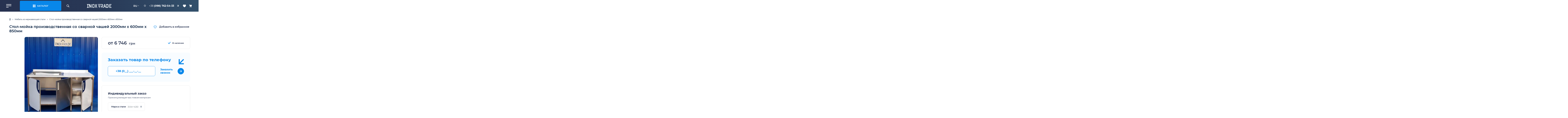

--- FILE ---
content_type: text/html; charset=UTF-8
request_url: https://inoxtrade.com.ua/product/stol-mojka-proizvodstvennaya-so-svarnoj-chashej-2000mm-x-600mm-x-850mm/
body_size: 18181
content:
<!DOCTYPE html>
<html lang="ru" prefix="og: https://ogp.me/ns#">
<head>
    <meta charset="UTF-8">
    <meta name="viewport" content="width=device-width, initial-scale=1, minimum-scale=1.0, maximum-scale=1.0, user-scalable=no">
    <meta http-equiv="X-UA-Compatible" content="IE=edge">
    <link rel="profile" href="https://gmpg.org/xfn/11">
    <meta name="apple-mobile-web-app-capable" content="yes">
    <meta name="apple-mobile-web-app-title" content="Inoxtrade">
    <meta name="mobile-web-app-capable" content="yes">
    <meta name="application-name" content="Inoxtrade">
    <meta name="format-detection" content="telephone=no">
    <meta name="theme-color" content="#0887EA"/>
    <link rel="preload" href="https://inoxtrade.com.ua/wp-content/themes/AlphaspaceInoxtrade/assets/fonts/subset-Montserrat-Regular.woff" as="font" type="font/woff" crossorigin>
    <link rel="preload" href="https://inoxtrade.com.ua/wp-content/themes/AlphaspaceInoxtrade/assets/fonts/subset-Montserrat-Medium.woff" as="font" type="font/woff" crossorigin>
    <link rel="preload" href="https://inoxtrade.com.ua/wp-content/themes/AlphaspaceInoxtrade/assets/fonts/subset-Montserrat-SemiBold.woff" as="font" type="font/woff" crossorigin>
    <link rel="preload" href="https://inoxtrade.com.ua/wp-content/themes/AlphaspaceInoxtrade/assets/fonts/subset-Montserrat-Bold.woff" as="font" type="font/woff" crossorigin>
    <link rel="preload" href="https://inoxtrade.com.ua/wp-content/themes/AlphaspaceInoxtrade/assets/fonts/subset-Montserrat-ExtraBold.woff" as="font" type="font/woff" crossorigin>
    <link rel="preload" href="https://inoxtrade.com.ua/wp-content/themes/AlphaspaceInoxtrade/assets/fonts/subset-Montserrat-Black.woff" as="font" type="font/woff" crossorigin>
    <link rel="preload" href="https://inoxtrade.com.ua/wp-content/themes/AlphaspaceInoxtrade/assets/img/sprite.svg" as="image" type="image/svg+xml" crossorigin>

    				<script>document.documentElement.className = document.documentElement.className + ' yes-js js_active js'</script>
				<link rel="alternate" href="https://inoxtrade.com.ua/product/stol-mojka-proizvodstvennaya-so-svarnoj-chashej-2000mm-x-600mm-x-850mm/" hreflang="ru" />
<link rel="alternate" href="https://inoxtrade.com.ua/uk/product/stil-mijka-virobnicha-zi-zvarnoyu-chasheyu-2000mm-x-600mm-x-850mm/" hreflang="uk" />

<!-- Google Tag Manager for WordPress by gtm4wp.com -->
<script data-cfasync="false" data-pagespeed-no-defer type="text/javascript">//<![CDATA[
	var gtm4wp_datalayer_name = "dataLayer";
	var dataLayer = dataLayer || [];
	const gtm4wp_use_sku_instead        = 0;
	const gtm4wp_id_prefix              = '';
	const gtm4wp_remarketing            = 1;
	const gtm4wp_eec                    = 1;
	const gtm4wp_classicec              = false;
	const gtm4wp_currency               = 'UAH';
	const gtm4wp_product_per_impression = 0;
	const gtm4wp_needs_shipping_address = false;
	const gtm4wp_business_vertical      = 'retail';
	const gtm4wp_business_vertical_id   = 'id';
//]]>
</script>
<!-- End Google Tag Manager for WordPress by gtm4wp.com --><script type="text/javascript">
const gtm4wp_is_safari = /^((?!chrome|android).)*safari/i.test(navigator.userAgent);
if ( gtm4wp_is_safari ) {
	window.addEventListener('pageshow', function(event) {
		if ( event.persisted ) {
			// if Safari loads the page from cache usually by navigating with the back button
			// it creates issues with product list click tracking
			// therefore GTM4WP forces the page reload in this browser
			window.location.reload();
		}
	});
}
</script>
<!-- SEO от Rank Math - https://s.rankmath.com/home -->
<title>Стол-мойка производственная со сварной чашей 2000мм x 600мм x 850мм - Купить в Киеве от производителя - Inoxtrade</title>
<meta name="description" content="➤ Выгодная цена на Стол-мойка производственная со сварной чашей 2000мм x 600мм x 850мм 👆 Купить Стол-мойка производственная со сварной чашей 2000мм x 600мм x 850мм с доставкой по Украине ☑️ Товары по цене производителя inoxtrade.com.ua"/>
<meta name="robots" content="follow, index, max-snippet:-1, max-video-preview:-1, max-image-preview:large"/>
<link rel="canonical" href="https://inoxtrade.com.ua/product/stol-mojka-proizvodstvennaya-so-svarnoj-chashej-2000mm-x-600mm-x-850mm/" />
<meta property="og:locale" content="ru_RU" />
<meta property="og:type" content="product" />
<meta property="og:title" content="Стол-мойка производственная со сварной чашей 2000мм x 600мм x 850мм - Купить в Киеве от производителя - Inoxtrade" />
<meta property="og:description" content="➤ Выгодная цена на Стол-мойка производственная со сварной чашей 2000мм x 600мм x 850мм 👆 Купить Стол-мойка производственная со сварной чашей 2000мм x 600мм x 850мм с доставкой по Украине ☑️ Товары по цене производителя inoxtrade.com.ua" />
<meta property="og:url" content="https://inoxtrade.com.ua/product/stol-mojka-proizvodstvennaya-so-svarnoj-chashej-2000mm-x-600mm-x-850mm/" />
<meta property="og:site_name" content="Inoxtrade" />
<meta property="og:updated_time" content="2023-08-21T08:26:22+02:00" />
<meta property="og:image" content="https://inoxtrade.com.ua/wp-content/uploads/2019/05/tumba-mojka2.jpg" />
<meta property="og:image:secure_url" content="https://inoxtrade.com.ua/wp-content/uploads/2019/05/tumba-mojka2.jpg" />
<meta property="og:image:width" content="1212" />
<meta property="og:image:height" content="1280" />
<meta property="og:image:alt" content="Стол-мойка производственная со сварной чашей 2000мм x 600мм x 850мм" />
<meta property="og:image:type" content="image/jpeg" />
<meta property="product:availability" content="instock" />
<meta name="twitter:card" content="summary_large_image" />
<meta name="twitter:title" content="Стол-мойка производственная со сварной чашей 2000мм x 600мм x 850мм - Купить в Киеве от производителя - Inoxtrade" />
<meta name="twitter:description" content="➤ Выгодная цена на Стол-мойка производственная со сварной чашей 2000мм x 600мм x 850мм 👆 Купить Стол-мойка производственная со сварной чашей 2000мм x 600мм x 850мм с доставкой по Украине ☑️ Товары по цене производителя inoxtrade.com.ua" />
<meta name="twitter:image" content="https://inoxtrade.com.ua/wp-content/uploads/2019/05/tumba-mojka2.jpg" />
<meta name="twitter:label1" content="Цена" />
<meta name="twitter:data1" content="6 746грн" />
<meta name="twitter:label2" content="Доступность" />
<meta name="twitter:data2" content="В наличии" />
<script type="application/ld+json" class="rank-math-schema">{"@context":"https://schema.org","@graph":[{"@type":"BreadcrumbList","@id":"https://inoxtrade.com.ua/product/stol-mojka-proizvodstvennaya-so-svarnoj-chashej-2000mm-x-600mm-x-850mm/#breadcrumb","itemListElement":[{"@type":"ListItem","position":"1","item":{"@id":"https://inoxtrade.com.ua","name":"InoxTrade"}},{"@type":"ListItem","position":"2","item":{"@id":"https://inoxtrade.com.ua/shop/nejtralnoe-oborudovanie/","name":"\u041c\u0435\u0431\u0435\u043b\u044c \u0438\u0437 \u043d\u0435\u0440\u0436\u0430\u0432\u0435\u044e\u0449\u0435\u0439 \u0441\u0442\u0430\u043b\u0438"}},{"@type":"ListItem","position":"3","item":{"@id":"https://inoxtrade.com.ua/product/stol-mojka-proizvodstvennaya-so-svarnoj-chashej-2000mm-x-600mm-x-850mm/","name":"\u0421\u0442\u043e\u043b-\u043c\u043e\u0439\u043a\u0430 \u043f\u0440\u043e\u0438\u0437\u0432\u043e\u0434\u0441\u0442\u0432\u0435\u043d\u043d\u0430\u044f \u0441\u043e \u0441\u0432\u0430\u0440\u043d\u043e\u0439 \u0447\u0430\u0448\u0435\u0439 2000\u043c\u043c x 600\u043c\u043c x 850\u043c\u043c"}}]}]}</script>
<!-- /Rank Math WordPress SEO плагин -->


<link rel='stylesheet' id='modern-subscription-css'  href='https://inoxtrade.com.ua/wp-content/plugins/cf7-recaptcha-v2/assets/css/styles.min.css?ver=5.8.10' type='text/css' media='all' />
<style id='woocommerce-inline-inline-css' type='text/css'>
.woocommerce form .form-row .required { visibility: visible; }
</style>
<link rel='stylesheet' id='theme-common-css'  href='https://inoxtrade.com.ua/wp-content/themes/AlphaspaceInoxtrade/assets/css/common.min.css?ver=1.1.115' type='text/css' media='all' />
<link rel='stylesheet' id='theme-common-768-css'  href='https://inoxtrade.com.ua/wp-content/themes/AlphaspaceInoxtrade/assets/css/common-768px.min.css?ver=1.1.115' type='text/css' media='(min-width: 768px)' />
<link rel='stylesheet' id='theme-common-1023-css'  href='https://inoxtrade.com.ua/wp-content/themes/AlphaspaceInoxtrade/assets/css/common-max-width-1023px.min.css?ver=1.1.115' type='text/css' media='(max-width: 1023px)' />
<link rel='stylesheet' id='theme-common-1024-css'  href='https://inoxtrade.com.ua/wp-content/themes/AlphaspaceInoxtrade/assets/css/common-1024px.min.css?ver=1.1.115' type='text/css' media='(min-width: 1024px)' />
<link rel='stylesheet' id='theme-common-1280-css'  href='https://inoxtrade.com.ua/wp-content/themes/AlphaspaceInoxtrade/assets/css/common-1280px.min.css?ver=1.1.115' type='text/css' media='(min-width: 1280px)' />
<link rel='stylesheet' id='simple-lightbox-css'  href='https://inoxtrade.com.ua/wp-content/themes/AlphaspaceInoxtrade/assets/css/simple-lightbox.min.css?ver=2.7.3' type='text/css' media='all' />
<link rel='stylesheet' id='theme-product-css'  href='https://inoxtrade.com.ua/wp-content/themes/AlphaspaceInoxtrade/assets/css/product.min.css?ver=1.1.115' type='text/css' media='all' />
<link rel='stylesheet' id='theme-product-768-css'  href='https://inoxtrade.com.ua/wp-content/themes/AlphaspaceInoxtrade/assets/css/product-768px.min.css?ver=1.1.115' type='text/css' media='(min-width: 768px)' />
<link rel='stylesheet' id='theme-product-1024-css'  href='https://inoxtrade.com.ua/wp-content/themes/AlphaspaceInoxtrade/assets/css/product-1024px.min.css?ver=1.1.115' type='text/css' media='(min-width: 1024px)' />
<link rel='stylesheet' id='theme-product-1280-css'  href='https://inoxtrade.com.ua/wp-content/themes/AlphaspaceInoxtrade/assets/css/product-1280px.min.css?ver=1.1.115' type='text/css' media='(min-width: 1280px)' />
<script type='text/javascript' src='https://inoxtrade.com.ua/wp-content/themes/AlphaspaceInoxtrade/assets/js/jquery-3.6.0.min.js?ver=3.6.0' id='jquery-js'></script>
<script type='text/javascript' defer async onload="" src='https://inoxtrade.com.ua/wp-content/plugins/duracelltomi-google-tag-manager/js/gtm4wp-woocommerce-enhanced.js?ver=1.14.2' id='gtm4wp-woocommerce-enhanced-js'></script>

<!-- Google Tag Manager for WordPress by gtm4wp.com -->
<script data-cfasync="false" data-pagespeed-no-defer type="text/javascript">//<![CDATA[
var google_tag_params = {"productRatingCounts":[],"productAverageRating":0,"productReviewCount":0,"productType":"variable","productIsVariable":1,"ecomm_prodid":4327,"ecomm_pagetype":"product","ecomm_totalvalue":6746};
	var dataLayer_content = {"productRatingCounts":[],"productAverageRating":0,"productReviewCount":0,"productType":"variable","productIsVariable":1,"ecomm_prodid":4327,"ecomm_pagetype":"product","ecomm_totalvalue":6746,"google_tag_params":window.google_tag_params};
	dataLayer.push( dataLayer_content );//]]>
</script>
<script data-cfasync="false">//<![CDATA[
(function(w,d,s,l,i){if(typeof w['navigator'] !='undefined' && w.navigator['userAgent'] !='undefined' && RegExp("(Lighthouse|Speed|Insights|Pingdom)","ig").test(w.navigator.userAgent))return false;w[l]=w[l]||[];w[l].push({'gtm.start':
new Date().getTime(),event:'gtm.js'});var f=d.getElementsByTagName(s)[0],
j=d.createElement(s),dl=l!='dataLayer'?'&l='+l:'';j.async=true;j.src=
'//www.googletagmanager.com/gtm.'+'js?id='+i+dl;f.parentNode.insertBefore(j,f);
})(window,document,'script','dataLayer','GTM-WSDJT8R');//]]>
</script>
<!-- End Google Tag Manager -->
<!-- End Google Tag Manager for WordPress by gtm4wp.com -->	<noscript><style>.woocommerce-product-gallery{ opacity: 1 !important; }</style></noscript>
	<link rel="icon" href="https://inoxtrade.com.ua/wp-content/uploads/2020/01/it.png.webp" sizes="32x32" />
<link rel="icon" href="https://inoxtrade.com.ua/wp-content/uploads/2020/01/it.png.webp" sizes="192x192" />
<link rel="apple-touch-icon" href="https://inoxtrade.com.ua/wp-content/uploads/2020/01/it.png.webp" />
<meta name="msapplication-TileImage" content="https://inoxtrade.com.ua/wp-content/uploads/2020/01/it.png" />
<style id="kirki-inline-styles"></style></head>

<body class="product-page">
<header class="header">
    <div class="header__content container">
        <div class="header__left">
            <a href="#" class="header__bars">
                <span>Меню</span>
            </a>
            <div class="header__catalog">
                <button class="btn btn-accent header__catalog_btn open_catalog_btn-js">
                    <svg width="18" height="19" class="svg-ico"><use xlink:href="https://inoxtrade.com.ua/wp-content/themes/AlphaspaceInoxtrade/assets/img/sprite.svg#ico-catalog"></use></svg>
                    Каталог                </button>
                <div class="header__catalog-dropdown">
                    <div class="header__catalog-content">
                        <div class="header__catalog-header">Каталог</div>
                        <div class="catalog_menu"><ul class="catalog_menu-root"><li class="has-submenu"><a href="https://inoxtrade.com.ua/shop/nejtralnoe-oborudovanie/" class="menu-image-title-after">Мебель из нержавеющей стали</a>
<ul>
	<li class="has-submenu"><a href="https://inoxtrade.com.ua/shop/nejtralnoe-oborudovanie/zonty-vytyazhnye-ventilyatsionnye/" class="menu-image-title-after">Зонты вытяжные промышленные</a>
	<ul>
		<li><a href="https://inoxtrade.com.ua/shop/nejtralnoe-oborudovanie/zonty-vytyazhnye-ventilyatsionnye/ostrovnye-vytyazhnye-zonty/" class="menu-image-title-after">Островные вытяжные зонты</a></li>
		<li><a href="https://inoxtrade.com.ua/shop/nejtralnoe-oborudovanie/zonty-vytyazhnye-ventilyatsionnye/pristennye-vytyazhnye-zonty/" class="menu-image-title-after">Пристенные вытяжные зонты</a></li>
		<li><a href="https://inoxtrade.com.ua/shop/nejtralnoe-oborudovanie/zonty-vytyazhnye-ventilyatsionnye/s-zhiroulavlivatelem/" class="menu-image-title-after">Вытяжные зонты с жироуловителем</a></li>
	</ul>
</li>
	<li class="has-submenu"><a href="https://inoxtrade.com.ua/shop/nejtralnoe-oborudovanie/mojki-proizvodstvennye/" class="menu-image-title-after">Мойки производственные</a>
	<ul>
		<li><a href="https://inoxtrade.com.ua/shop/nejtralnoe-oborudovanie/mojki-proizvodstvennye/mojki-proizvodstvennye-dvuhsektsionnye/" class="menu-image-title-after">Мойки производственные двухсекционные</a></li>
		<li><a href="https://inoxtrade.com.ua/shop/nejtralnoe-oborudovanie/mojki-proizvodstvennye/mojki-proizvodstvennye-odnosektsionnye/" class="menu-image-title-after">Мойки производственные односекционные</a></li>
		<li><a href="https://inoxtrade.com.ua/shop/nejtralnoe-oborudovanie/mojki-proizvodstvennye/mojki-proizvodstvennye-tryohsektsionnye/" class="menu-image-title-after">Мойки производственные трёхсекционные</a></li>
	</ul>
</li>
	<li class="has-submenu"><a href="https://inoxtrade.com.ua/shop/nejtralnoe-oborudovanie/stoly-proizvodstvennye/" class="menu-image-title-after">Столы из нержавейки</a>
	<ul>
		<li><a href="https://inoxtrade.com.ua/shop/nejtralnoe-oborudovanie/stoly-proizvodstvennye/stol-dlya-muchnyh-rabot/" class="menu-image-title-after">Столы для мучных работ</a></li>
		<li><a href="https://inoxtrade.com.ua/shop/barnoe-oborudovanie/stol-tumba-proizvodstvennaya/" class="menu-image-title-after">Столы тумбы производственные</a></li>
		<li class="has-submenu"><a href="https://inoxtrade.com.ua/shop/nejtralnoe-oborudovanie/stoly-proizvodstvennye/stol-razdelochnyj/" class="menu-image-title-after">Столы разделочные</a>
		<ul>
			<li><a href="https://inoxtrade.com.ua/shop/nejtralnoe-oborudovanie/stoly-proizvodstvennye/stol-razdelochnyj/stol-razdelochnyj-dlya-ryby/" class="menu-image-title-after">Разделочные столы для рыбы</a></li>
			<li><a href="https://inoxtrade.com.ua/shop/nejtralnoe-oborudovanie/stoly-proizvodstvennye/stol-razdelochnyj/stol-razdelochnyj-s-bortom/" class="menu-image-title-after">Разделочные столы с бортом</a></li>
			<li><a href="https://inoxtrade.com.ua/shop/nejtralnoe-oborudovanie/stoly-proizvodstvennye/stol-razdelochnyj/stol-razdelochnyj-dlya-myasa/" class="menu-image-title-after">Столы для разделки мяса</a></li>
		</ul>
</li>
		<li><a href="https://inoxtrade.com.ua/shop/nejtralnoe-oborudovanie/stoly-proizvodstvennye/stoly-s-mojkami-proizvodstvennye/" class="menu-image-title-after">Столы с мойками из нержавейки</a></li>
	</ul>
</li>
	<li class="has-submenu"><a href="https://inoxtrade.com.ua/shop/nejtralnoe-oborudovanie/polki-kuhonnye/" class="menu-image-title-after">Полки из нержавейки для кухни</a>
	<ul>
		<li><a href="https://inoxtrade.com.ua/shop/nejtralnoe-oborudovanie/polki-kuhonnye/polki-kuhonnye-navesnye-otkrytye/" class="menu-image-title-after">Полки кухонные навесные открытые</a></li>
		<li><a href="https://inoxtrade.com.ua/shop/nejtralnoe-oborudovanie/polki-kuhonnye/polki-kuhonnye-navesnye-perforirovannye/" class="menu-image-title-after">Полки кухонные навесные перфорированные</a></li>
		<li><a href="https://inoxtrade.com.ua/shop/nejtralnoe-oborudovanie/polki-kuhonnye/polki-kuhonnye-navesnye-zakrytye/" class="menu-image-title-after">Полки кухонные навесные закрытые</a></li>
	</ul>
</li>
	<li class="has-submenu"><a href="https://inoxtrade.com.ua/shop/nejtralnoe-oborudovanie/veshala-dlya-myasa/" class="menu-image-title-after">Вешала для мяса</a>
	<ul>
		<li><a href="https://inoxtrade.com.ua/shop/nejtralnoe-oborudovanie/veshala-dlya-myasa/veshala-dlya-myasa-peredvizhnye/" class="menu-image-title-after">Вешала для мяса передвижные</a></li>
		<li><a href="https://inoxtrade.com.ua/shop/nejtralnoe-oborudovanie/veshala-dlya-myasa/veshala-dlya-myasa-svarnye/" class="menu-image-title-after">Вешала для мяса сварные</a></li>
	</ul>
</li>
	<li class="has-submenu"><a href="https://inoxtrade.com.ua/shop/nejtralnoe-oborudovanie/stellazhi-kuhonnye/" class="menu-image-title-after">Стеллажи кухонные из нержавейки</a>
	<ul>
		<li><a href="https://inoxtrade.com.ua/shop/nejtralnoe-oborudovanie/stellazhi-kuhonnye/stellazh-konditerskij/" class="menu-image-title-after">Стеллаж кондитерский</a></li>
		<li><a href="https://inoxtrade.com.ua/shop/nejtralnoe-oborudovanie/stellazhi-kuhonnye/stellazhi-kuhonnye-dlya-posudy/" class="menu-image-title-after">Стеллажи для посуды</a></li>
		<li><a href="https://inoxtrade.com.ua/shop/nejtralnoe-oborudovanie/stellazhi-kuhonnye/stellazhi-kuhonnye-dlya-posudy-s-perforirovannoj-polkoj/" class="menu-image-title-after">Стеллажи кухонные для посуды с перфорированной полкой</a></li>
		<li><a href="https://inoxtrade.com.ua/shop/nejtralnoe-oborudovanie/stellazhi-kuhonnye/stellazhi-kuhonnye-dlya-sushki-posudy/" class="menu-image-title-after">Стеллажи кухонные для сушки посуды</a></li>
		<li><a href="https://inoxtrade.com.ua/shop/nejtralnoe-oborudovanie/stellazhi-kuhonnye/stellazhi-kuhonnye-skladskie/" class="menu-image-title-after">Стеллажи кухонные складские</a></li>
	</ul>
</li>
	<li class="has-submenu"><a href="https://inoxtrade.com.ua/shop/nejtralnoe-oborudovanie/telezhki-proizvodstvennye/" class="menu-image-title-after">Тележки производственные</a>
	<ul>
		<li><a href="https://inoxtrade.com.ua/shop/nejtralnoe-oborudovanie/telezhki-proizvodstvennye/telezhki-dlya-gastroyomkostej/" class="menu-image-title-after">Тележки для гастроемкостей</a></li>
		<li><a href="https://inoxtrade.com.ua/shop/nejtralnoe-oborudovanie/telezhki-proizvodstvennye/telezhki-dlya-posudy/" class="menu-image-title-after">Тележки для посуды</a></li>
		<li><a href="https://inoxtrade.com.ua/shop/nejtralnoe-oborudovanie/telezhki-proizvodstvennye/telezhki-dlya-protivnej/" class="menu-image-title-after">Тележки для противней</a></li>
		<li><a href="https://inoxtrade.com.ua/shop/nejtralnoe-oborudovanie/telezhki-proizvodstvennye/telezhki-dlya-yashhikov/" class="menu-image-title-after">Тележки для ящиков</a></li>
		<li><a href="https://inoxtrade.com.ua/shop/nejtralnoe-oborudovanie/telezhki-proizvodstvennye/telezhki-servirovochnye/" class="menu-image-title-after">Тележки сервировочные</a></li>
		<li><a href="https://inoxtrade.com.ua/shop/nejtralnoe-oborudovanie/telezhki-proizvodstvennye/telezhki-servirovochnye-dvuhyarusnye/" class="menu-image-title-after">Тележки сервировочные двухярусные</a></li>
		<li><a href="https://inoxtrade.com.ua/shop/nejtralnoe-oborudovanie/telezhki-proizvodstvennye/telezhki-servirovochnye-tryohyarusnye/" class="menu-image-title-after">Тележки сервировочные трёхъярусные</a></li>
	</ul>
</li>
	<li class="has-submenu"><a href="https://inoxtrade.com.ua/shop/nejtralnoe-oborudovanie/sushki-dlya-posudy/" class="menu-image-title-after">Сушилки для посуды из нержавейки</a>
	<ul>
		<li><a href="https://inoxtrade.com.ua/shop/nejtralnoe-oborudovanie/polki-kuhonnye/sushka-dlya-posudy-dvuhurovnevaya/" class="menu-image-title-after">Сушки для посуды двухуровневые</a></li>
		<li><a href="https://inoxtrade.com.ua/shop/nejtralnoe-oborudovanie/polki-kuhonnye/sushka-dlya-posudy-navesnaya/" class="menu-image-title-after">Сушки для посуды навесные</a></li>
		<li><a href="https://inoxtrade.com.ua/shop/nejtralnoe-oborudovanie/polki-kuhonnye/sushka-dlya-tarelok-i-stakanov/" class="menu-image-title-after">Сушки для тарелок</a></li>
	</ul>
</li>
	<li class="has-submenu"><a href="https://inoxtrade.com.ua/shop/nejtralnoe-oborudovanie/shkafy-proizvodstvennye/" class="menu-image-title-after">Шкафы из нержавейки</a>
	<ul>
		<li><a href="https://inoxtrade.com.ua/shop/nejtralnoe-oborudovanie/shkafy-proizvodstvennye/shkafy-proizvodstvennye-navesnye/" class="menu-image-title-after">Шкафы производственные навесные</a></li>
		<li><a href="https://inoxtrade.com.ua/shop/nejtralnoe-oborudovanie/shkafy-proizvodstvennye/shkafy-proizvodstvennye-napolnye/" class="menu-image-title-after">Шкафы производственные напольные</a></li>
		<li><a href="https://inoxtrade.com.ua/shop/nejtralnoe-oborudovanie/shkafy-proizvodstvennye/shkaf-dlya-hleba/" class="menu-image-title-after">Шкафы для хлеба</a></li>
	</ul>
</li>
	<li class="has-submenu"><a href="https://inoxtrade.com.ua/shop/nejtralnoe-oborudovanie/podstavki-pod-oborudovanie/" class="menu-image-title-after">Подставки под оборудование</a>
	<ul>
		<li><a href="https://inoxtrade.com.ua/shop/nejtralnoe-oborudovanie/podstavki-pod-oborudovanie/podstavka-pod-gastroyomkosti-i-protivni/" class="menu-image-title-after">Подставки для гастроемкостей</a></li>
		<li><a href="https://inoxtrade.com.ua/shop/nejtralnoe-oborudovanie/podstavki-pod-oborudovanie/podstavki-pod-pechi/" class="menu-image-title-after">Подставки для печи</a></li>
		<li><a href="https://inoxtrade.com.ua/shop/nejtralnoe-oborudovanie/podstavki-pod-oborudovanie/podstavki-pod-parokonvektomaty/" class="menu-image-title-after">Подставки под пароконвектомат</a></li>
		<li><a href="https://inoxtrade.com.ua/shop/nejtralnoe-oborudovanie/podstavki-pod-oborudovanie/podstavka-pod-plitu/" class="menu-image-title-after">Подставки под плиту</a></li>
		<li><a href="https://inoxtrade.com.ua/shop/nejtralnoe-oborudovanie/podstavki-pod-oborudovanie/podstavka-pod-posudomoechnuyu-mashinu/" class="menu-image-title-after">Подставки под посудомоечную машину</a></li>
	</ul>
</li>
	<li class="has-submenu"><a href="https://inoxtrade.com.ua/shop/nejtralnoe-oborudovanie/konditerskie-formy/" class="menu-image-title-after">Кондитерские формы</a>
	<ul>
		<li><a href="https://inoxtrade.com.ua/shop/nejtralnoe-oborudovanie/konditerskie-formy/konditerskie-formy-kruglye/" class="menu-image-title-after">Кондитерские круглые формы</a></li>
		<li><a href="https://inoxtrade.com.ua/shop/nejtralnoe-oborudovanie/konditerskie-formy/konditerskie-formy-kvadratnye/" class="menu-image-title-after">Квадратные формы для выпечки</a></li>
	</ul>
</li>
	<li><a href="https://inoxtrade.com.ua/shop/nejtralnoe-oborudovanie/protivni-i-gastroyomkosti-iz-nerzhaveyushhej-stali/" class="menu-image-title-after">Противни из нержавеющей стали</a></li>
</ul>
</li>
<li class="has-submenu"><a href="https://inoxtrade.com.ua/shop/oborudovanie-liniya-razdachi/" class="menu-image-title-after">Линия раздачи</a>
<ul>
	<li class="has-submenu"><a href="https://inoxtrade.com.ua/shop/oborudovanie-liniya-razdachi/marmity/" class="menu-image-title-after">Мармиты</a>
	<ul>
		<li class="has-submenu"><a href="https://inoxtrade.com.ua/shop/oborudovanie-liniya-razdachi/marmity/marmit-dlya-pervyh-blyud/" class="menu-image-title-after">Мармиты для первых блюд</a>
		<ul>
			<li><a href="https://inoxtrade.com.ua/shop/oborudovanie-liniya-razdachi/marmity/marmit-dlya-pervyh-blyud-nastolnyj/" class="menu-image-title-after">Мармиты для первых блюд настольные</a></li>
			<li><a href="https://inoxtrade.com.ua/shop/oborudovanie-liniya-razdachi/marmity/marmit-dlya-pervyh-blyud-s-podogrevom/" class="menu-image-title-after">Мармит для первых блюд с подогревом</a></li>
		</ul>
</li>
		<li class="has-submenu"><a href="https://inoxtrade.com.ua/shop/oborudovanie-liniya-razdachi/marmit-dlya-vtoryh-blyud/" class="menu-image-title-after">Мармиты для вторых блюд</a>
		<ul>
			<li><a href="https://inoxtrade.com.ua/shop/oborudovanie-liniya-razdachi/marmity/marmit-dlya-vtoryh-blyud-nastolnyj/" class="menu-image-title-after">Мармиты для вторых блюд настольные</a></li>
		</ul>
</li>
	</ul>
</li>
	<li><a href="https://inoxtrade.com.ua/shop/oborudovanie-liniya-razdachi/vitrina-konditerskaya/" class="menu-image-title-after">Витрины кондитерские холодильные</a></li>
	<li><a href="https://inoxtrade.com.ua/shop/oborudovanie-liniya-razdachi/nejtralnyj-element-linii-razdachi/" class="menu-image-title-after">Нейтральный элемент линии раздачи</a></li>
	<li><a href="https://inoxtrade.com.ua/shop/oborudovanie-liniya-razdachi/prilavok-holodilnyj/" class="menu-image-title-after">Холодильные прилавки</a></li>
</ul>
</li>
<li class="has-submenu"><a href="https://inoxtrade.com.ua/shop/teplovoe-oborudovanie/" class="menu-image-title-after">Тепловое оборудование</a>
<ul>
	<li class="has-submenu"><a href="https://inoxtrade.com.ua/shop/teplovoe-oborudovanie/plity-promyshlennye-elektricheskie/" class="menu-image-title-after">Плиты промышленные электрические</a>
	<ul>
		<li><a href="https://inoxtrade.com.ua/shop/teplovoe-oborudovanie/plity-promyshlennye-elektricheskie/plity-promyshlennye-elektricheskie-na-2-kamforki/" class="menu-image-title-after">Плиты промышленные электрические на 2-х конфорочные</a></li>
		<li><a href="https://inoxtrade.com.ua/shop/teplovoe-oborudovanie/plity-promyshlennye-elektricheskie/plity-promyshlennye-elektricheskie-na-4-kamforki/" class="menu-image-title-after">Плиты промышленные электрические на 4 конфорки</a></li>
		<li><a href="https://inoxtrade.com.ua/shop/teplovoe-oborudovanie/plity-promyshlennye-elektricheskie/plity-promyshlennye-elektricheskie-na-6-kamforok/" class="menu-image-title-after">Плиты промышленные электрические на 6 конфорок</a></li>
	</ul>
</li>
	<li class="has-submenu"><a href="https://inoxtrade.com.ua/shop/teplovoe-oborudovanie/zharochnye-shkafy-elektricheskie/" class="menu-image-title-after">Жарочные шкафы электрические</a>
	<ul>
		<li><a href="https://inoxtrade.com.ua/shop/teplovoe-oborudovanie/zharochnye-shkafy-elektricheskie/zharochnye-shkafy-elektricheskie-1-sektsiya/" class="menu-image-title-after">Жарочные шкафы односекционные</a></li>
		<li><a href="https://inoxtrade.com.ua/shop/teplovoe-oborudovanie/zharochnye-shkafy-elektricheskie/zharochnye-shkafy-elektricheskie-2-sektsii/" class="menu-image-title-after">Жарочные шкафы двухсекционные</a></li>
		<li><a href="https://inoxtrade.com.ua/shop/teplovoe-oborudovanie/zharochnye-shkafy-elektricheskie/zharochnye-shkafy-elektricheskie-3-sektsii/" class="menu-image-title-after">Жарочные шкафы трехсекционные</a></li>
	</ul>
</li>
</ul>
</li>
<li class="has-submenu"><a href="https://inoxtrade.com.ua/shop/barnoe-oborudovanie/" class="menu-image-title-after">Барное оборудование</a>
<ul>
	<li><a href="https://inoxtrade.com.ua/shop/barnoe-oborudovanie/barnaya-stantsiya/" class="menu-image-title-after">Барные станции</a></li>
</ul>
</li>
<li class="has-submenu"><a href="https://inoxtrade.com.ua/shop/oborudovanie-dlya-fast-fuda/" class="menu-image-title-after">Оборудование для фаст фуда</a>
<ul>
	<li><a href="https://inoxtrade.com.ua/shop/oborudovanie-dlya-fast-fuda/frityurnitsy-promyshlennye/" class="menu-image-title-after">Фритюрницы промышленные электрические</a></li>
</ul>
</li>
</ul></div>                    </div>
                    <div class="header__catalog-close_btn">
                        <span>Закрыть</span>
                        <svg width="24" height="24" class="svg-ico">
                            <use xlink:href="https://inoxtrade.com.ua/wp-content/themes/AlphaspaceInoxtrade/assets/img/sprite.svg#ico-circle-x"></use>
                        </svg>
                    </div>
                </div>
            </div>
            <div class="header__search--laptop"></div>
        </div>
        <a class="header__logo" href="https://inoxtrade.com.ua/"><img src="https://inoxtrade.com.ua/wp-content/webp-express/webp-images/uploads/2022/01/logo-white.png.webp" alt="Inoxtrade" width="116" height="19"></a>
        <div class="header__shortmenu">
            <div class="header__shortmenu_itm header__lang"><div class="header__lang-current">ru</div><div class="header__lang-dropdown"><a href="https://inoxtrade.com.ua/uk/product/stil-mijka-virobnicha-zi-zvarnoyu-chasheyu-2000mm-x-600mm-x-850mm/">uk</a></div></div>            <div class="header__shortmenu_itm header__tel">
                <svg width="14" height="14" class="svg-ico header__tel-ico">
                    <use xlink:href="https://inoxtrade.com.ua/wp-content/themes/AlphaspaceInoxtrade/assets/img/sprite.svg#ico-kyivstar"></use>
                </svg>
                <a href="tel:+380987625433" data-phone-format="{0} <b>({1}) {2}-{3}-{4}</b>">+38 <b>(098) 762-54-33</b></a>
                <a href="#" class="header__tel-toggle_btn">
                    <svg width="10" height="10" class="svg-ico svg-ico-pc">
                        <use xlink:href="https://inoxtrade.com.ua/wp-content/themes/AlphaspaceInoxtrade/assets/img/sprite.svg#ico-more-arrow"></use>
                    </svg>
                    <svg width="18" height="18" class="svg-ico svg-ico-mob">
                        <use xlink:href="https://inoxtrade.com.ua/wp-content/themes/AlphaspaceInoxtrade/assets/img/sprite.svg#ico-tel"></use>
                    </svg>
                </a>
                <div class="header_info">
    <div class="header_info__location">Киев</div>
        <div class="header_info__tel">
        <a href="tel:+380987625433" data-phone-format="{0} <b>({1}) {2}-{3}-{4}</b>">+38 <b>(098) 762-54-33</b></a>
        <div class="header_info__tel-ico"><svg width="10" height="11" class="svg-ico"><use xlink:href="https://inoxtrade.com.ua/wp-content/themes/AlphaspaceInoxtrade/assets/img/sprite.svg#ico-tel"></use></svg></div>
    </div>
        <button class="btn btn-accent" data-popup="#popup-callback">заказать звонок</button>
    <div class="header_info__calltime">
        Принимаем звонки<br>
        <p>з<strong> 9:00</strong> до<strong> 20:00</strong></p>    </div>
    <hr class="hr">
    <a href="https://goo.gl/maps/8qpqGuTaNnP8KFa29" target="_blank" class="header_info__address">ул. Дегтярёвская 21 (территория завода БудШляхМаш)</a>
    <div class="header_info__worktime">
                    <div class="header_info__worktime-col">
                <p>Пн.-Пт.</p><p><b>9:00 - 20:00</b></p>
            </div>
                    <div class="header_info__worktime-col">
                <p>Сб.</p><p><b>11:00 - 17:00</b></p>
            </div>
            </div>
</div>            </div>
            <div class="header__shortmenu_itm header__search" data-da=".header__search--laptop,1024,0">
                <div class="header__search-toggle_btn">
                    <svg width="18" height="18" class="svg-ico">
                        <use xlink:href="https://inoxtrade.com.ua/wp-content/themes/AlphaspaceInoxtrade/assets/img/sprite.svg#ico-search"></use>
                    </svg>
                </div>
                <form action="https://inoxtrade.com.ua/shop/" class="header__search-form">
                    <input type="hidden" name="post_type" value="product">
                    <input type="text" name="s" class="header__search-input" placeholder="Поиск по товарам">
                    <button class="header__search-submit_btn">
                        <svg width="12" height="12" class="svg-ico">
                            <use xlink:href="https://inoxtrade.com.ua/wp-content/themes/AlphaspaceInoxtrade/assets/img/sprite.svg#ico-search"></use>
                        </svg>
                    </button>
                </form>
            </div>
            <a href="https://inoxtrade.com.ua/wishlist/" class="header__shortmenu_itm favorites_btn">
                <svg width="20" height="18" class="svg-ico">
                    <use xlink:href="https://inoxtrade.com.ua/wp-content/themes/AlphaspaceInoxtrade/assets/img/sprite.svg#ico-hart"></use>
                </svg>
            </a>
                        <div class="header__shortmenu_itm header__cart_btn toggle-handler" data-toggle-target=".minicart" data-toggle-class="active">
                <svg width="18" height="18" class="svg-ico">
                    <use xlink:href="https://inoxtrade.com.ua/wp-content/themes/AlphaspaceInoxtrade/assets/img/sprite.svg#ico-cart"></use>
                </svg>
                <span class="header__cart_btn-counter"></span>
            </div>
        </div>
    </div>
    <div class="menu">
    <div class="menu_overlay"></div>
    <div class="menu__content">
        <button class="menu__close_btn">
            <svg width="10" height="10" class="svg-ico"><use xlink:href="https://inoxtrade.com.ua/wp-content/themes/AlphaspaceInoxtrade/assets/img/sprite.svg#ico-close"></use></svg>
        </button>
        <div class="menu__header">
            <a href="https://inoxtrade.com.ua/" class="menu__logo"><img src="https://inoxtrade.com.ua/wp-content/webp-express/webp-images/uploads/2022/01/logo-dark.png.webp" alt="" width="160" height="25"></a>
            <div class="menu__descr"></div>
            <a href="tel:+380987625433" class="menu__tel" data-phone-format="{0} <b>({1}) {2}-{3}-{4}</b>">+38 <b>(098) 762-54-33</b></a>
        </div>
        <div class="menu__body">
            <div class="menu__nav">
                <ul>
                    <li class="highlight">
                        <a href="#" class="open_catalog_btn-js">
                            <svg width="20" height="21" class="svg-ico">
                                <use xlink:href="https://inoxtrade.com.ua/wp-content/themes/AlphaspaceInoxtrade/assets/img/sprite.svg#ico-menu-catalog"></use>
                            </svg>Каталог товаров                        </a>
                    </li>
                    <li>
                        <a href="#" class="open_cart_btn-js toggle-handler" data-toggle-target=".minicart" data-toggle-class="active">
                            <svg width="20" height="21" class="svg-ico">
                                <use xlink:href="https://inoxtrade.com.ua/wp-content/themes/AlphaspaceInoxtrade/assets/img/sprite.svg#ico-menu-cart"></use>
                            </svg>Корзина                        </a>
                    </li>
                    <li>
                        <a href="https://inoxtrade.com.ua/wishlist/">
                            <svg width="20" height="21" class="svg-ico">
                                <use xlink:href="https://inoxtrade.com.ua/wp-content/themes/AlphaspaceInoxtrade/assets/img/sprite.svg#ico-menu-favorites"></use>
                            </svg>Избранные товары                        </a>
                    </li>
                    <!--<li>
                        <a href="#">
                            <svg width="20" height="21" class="svg-ico">
                                <use xlink:href="https://inoxtrade.com.ua/wp-content/themes/AlphaspaceInoxtrade/assets/img/sprite.svg#ico-menu-home"></use>
                            </svg>Мои адреса</a>
                    </li>
                    <li>
                        <a href="#">
                            <svg width="20" height="21" class="svg-ico">
                                <use xlink:href="https://inoxtrade.com.ua/wp-content/themes/AlphaspaceInoxtrade/assets/img/sprite.svg#ico-menu-services"></use>
                            </svg>Детали учетной записи</a>
                    </li>-->
                </ul>
                <ul class=""><li><a href="https://inoxtrade.com.ua/uslugi/" class="menu-image-title-after menu-image-not-hovered"><img width="20" height="20" src="https://inoxtrade.com.ua/wp-content/uploads/2022/01/i-service.svg" class="svg-ico menu-image-title-after" alt="" loading="lazy" />Услуги</a></li>
<li><a href="https://inoxtrade.com.ua/dostavka/" class="menu-image-title-after menu-image-not-hovered"><img width="20" height="20" src="https://inoxtrade.com.ua/wp-content/uploads/2022/01/i-delivery.svg" class="svg-ico menu-image-title-after" alt="" loading="lazy" />Доставка и оплата</a></li>
<li><a href="https://inoxtrade.com.ua/kontakty/" class="menu-image-title-after menu-image-not-hovered"><img width="20" height="20" src="https://inoxtrade.com.ua/wp-content/uploads/2022/01/i-phone.svg" class="svg-ico menu-image-title-after" alt="" loading="lazy" />Контакты</a></li>
<li><a href="https://inoxtrade.com.ua/proizvodstvo/" class="menu-image-title-after menu-image-not-hovered"><img width="20" height="20" src="https://inoxtrade.com.ua/wp-content/uploads/2022/01/i-info.svg" class="svg-ico menu-image-title-after" alt="" loading="lazy" />О производстве</a></li>
<li><a href="https://inoxtrade.com.ua/garantiya-i-vozvrat/" class="menu-image-title-after menu-image-not-hovered"><img width="20" height="20" src="https://inoxtrade.com.ua/wp-content/uploads/2022/01/i-guarantee.svg" class="svg-ico menu-image-title-after" alt="" loading="lazy" />Гарантия и возврат</a></li>
</ul>            </div>
			<div class="menu__lang"><span class="menu__lang-itm current">ru</span><a href="https://inoxtrade.com.ua/uk/product/stil-mijka-virobnicha-zi-zvarnoyu-chasheyu-2000mm-x-600mm-x-850mm/"  class="menu__lang-itm">uk</a></div>        </div>
        <div class="menu__footer">
            <button class="btn btn-accent" data-popup="#popup-callback">
                <svg width="25" height="25" class="svg-ico">
                    <use xlink:href="https://inoxtrade.com.ua/wp-content/themes/AlphaspaceInoxtrade/assets/img/sprite.svg#ico-tel-callback"></use>
                </svg>
                Заказать обратный звонок</button>
        </div>
    </div>
</div>

</header>
	
					
			<div class="woocommerce-notices-wrapper"></div><main class="main">
	<div class="product" id="product-4327">
		<div class="container">
			<div class="breadcrumbs"><a href="https://inoxtrade.com.ua" title="InoxTrade" class="breadcrumbs__link"><svg width="10" height="15" class="svg-ico">
                        <use xlink:href="https://inoxtrade.com.ua/wp-content/themes/AlphaspaceInoxtrade/assets/img/sprite.svg#short-logo""></use>
                    </svg></a><a href="https://inoxtrade.com.ua/shop/nejtralnoe-oborudovanie/" class="breadcrumbs__link">Мебель из нержавеющей стали</a><span class="breadcrumbs__link breadcrumbs__last">Стол-мойка производственная со сварной чашей 2000мм x 600мм x 850мм</span></div>			<div class="product__header">
				<h1 class="product__title">Стол-мойка производственная со сварной чашей 2000мм x 600мм x 850мм</h1>
				<a href="#" class="product__favorites_btn wishlist-handler" rel="nofollow" data-product-id="4327" data-favorite-text="Добавить в избранное" data-favorited-text="В избранном">
					<svg width="16" height="14" class="svg-ico">
						<use xlink:href="https://inoxtrade.com.ua/wp-content/themes/AlphaspaceInoxtrade/assets/img/sprite.svg#ico-hart-stroke" class="i"></use>
						<use xlink:href="https://inoxtrade.com.ua/wp-content/themes/AlphaspaceInoxtrade/assets/img/sprite.svg#ico-hart" class="if"></use>
					</svg>
				</a>
			</div>
			<div class="product__grid">
				<div class="product__top-left">
					<div class="product__gallery" data-rel="product-gallery" data-captions="false">
                        						<div class="product__gallery--thumbs_wrap lightbox">
							<div class="product__gallery--thumbs dragscroll">
                                                                    <a href="https://inoxtrade.com.ua/wp-content/uploads/2019/05/tumba-mojka2.jpg.webp" class="product__gallery--thumb lb" rel="product-gallery" title="фотография Стол-мойка производственная со сварной чашей 2000мм x 600мм x 850мм"><img src="https://inoxtrade.com.ua/wp-content/webp-express/webp-images/uploads/2019/05/tumba-mojka2-75x75.jpg.webp" class="product__thumb" alt="фотография Стол-мойка производственная со сварной чашей 2000мм x 600мм x 850мм"></a>
                                                                                                    <a href="https://inoxtrade.com.ua/wp-content/uploads/2019/05/stol-mojka-raspashnye-dveri.jpg.webp" class="product__gallery--thumb lb" rel="product-gallery" title="фотография Стол-мойка производственная со сварной чашей 2000мм x 600мм x 850мм №1"><img src="https://inoxtrade.com.ua/wp-content/webp-express/webp-images/uploads/2019/05/stol-mojka-raspashnye-dveri-75x75.jpg.webp" class="product__thumb" alt="фотография Стол-мойка производственная со сварной чашей 2000мм x 600мм x 850мм №1"></a>
                                                                    <a href="https://inoxtrade.com.ua/wp-content/uploads/2019/05/Stol-mojka-1200h600h850-280.4.jpg.webp" class="product__gallery--thumb lb" rel="product-gallery" title="фотография Стол-мойка производственная со сварной чашей 2000мм x 600мм x 850мм №2"><img src="https://inoxtrade.com.ua/wp-content/webp-express/webp-images/uploads/2019/05/Stol-mojka-1200h600h850-280.4-75x75.jpg.webp" class="product__thumb" alt="фотография Стол-мойка производственная со сварной чашей 2000мм x 600мм x 850мм №2"></a>
                                							</div>
						</div>
                        						<div class="product__gallery--main_wrap lightbox">
							<div class="product__gallery--main">
                                                                    <a href="https://inoxtrade.com.ua/wp-content/uploads/2019/05/tumba-mojka2.jpg.webp" class="product__gallery--main__slide lb" rel="product-gallery" title="фотография Стол-мойка производственная со сварной чашей 2000мм x 600мм x 850мм"><img src="https://inoxtrade.com.ua/wp-content/webp-express/webp-images/uploads/2019/05/tumba-mojka2-475x502.jpg.webp" alt="фотография Стол-мойка производственная со сварной чашей 2000мм x 600мм x 850мм"></a>
                                                                                                    <a href="https://inoxtrade.com.ua/wp-content/uploads/2019/05/stol-mojka-raspashnye-dveri.jpg.webp" class="product__gallery--main__slide lb" rel="product-gallery" title="фотография Стол-мойка производственная со сварной чашей 2000мм x 600мм x 850мм №1"><img src="https://inoxtrade.com.ua/wp-content/webp-express/webp-images/uploads/2019/05/stol-mojka-raspashnye-dveri-475x356.jpg.webp" alt="фотография Стол-мойка производственная со сварной чашей 2000мм x 600мм x 850мм №1"></a>
                                                                    <a href="https://inoxtrade.com.ua/wp-content/uploads/2019/05/Stol-mojka-1200h600h850-280.4.jpg.webp" class="product__gallery--main__slide lb" rel="product-gallery" title="фотография Стол-мойка производственная со сварной чашей 2000мм x 600мм x 850мм №2"><img src="https://inoxtrade.com.ua/wp-content/webp-express/webp-images/uploads/2019/05/Stol-mojka-1200h600h850-280.4-475x633.jpg.webp" alt="фотография Стол-мойка производственная со сварной чашей 2000мм x 600мм x 850мм №2"></a>
                                							</div>
						</div>
					</div>
				</div>
				<div class="product__right">
					<div class="product__buy_block">
						<div class="product__price_block">
							<div class="product__price">от 6 746 <span class="currency">грн</span></div>
                            						</div>
                                                    <div class="product__stock instock">
                                <svg width="13" height="10" class="svg-ico">
                                    <use xlink:href="https://inoxtrade.com.ua/wp-content/themes/AlphaspaceInoxtrade/assets/img/sprite.svg#ico-check"></use>
                                </svg>
                                В наличии                            </div>
                                                					</div>
                    <form id="wc-buy-1-click-form" class="wc-buy-1-click--form buy_one_click__form product__callback wc-buy-1-click-process-form">
    <input type="hidden" value="4327" name="productId" />
    <input type="hidden" value="_wc_buy_1_click" name="action" />
    <input type="hidden" value="1" name="productQty" data-product_id="4327"/>
    <input type="hidden" value="" name="variationId" />
    <input type="hidden" id="_wpnonce" name="_wpnonce" value="93d31138fe" /><input type="hidden" name="_wp_http_referer" value="/product/stol-mojka-proizvodstvennaya-so-svarnoj-chashej-2000mm-x-600mm-x-850mm/" />    <div class="product__one_click">
        <div class="product__one_click-title product__callback-title">
            Заказать товар по телефону            <svg width="20" height="20" class="svg-ico">
                <use xlink:href="https://inoxtrade.com.ua/wp-content/themes/AlphaspaceInoxtrade/assets/img/sprite.svg#ico-more-arrow"></use>
            </svg>
        </div>
        <div class="product__callback-form">
            <input type="tel" autocomplete="tel" name="phone" value="" required placeholder="+38 (0__) ___-__-__" class="wc-buy-1-click--phone input-text" />
            <button type="submit" class="wc-buy-1-click--submit buy_one_click__btn btn btn-more">Заказать звонок</button>
        </div>
    </div>
</form>                    
<form class="variations_form cart product__calc" action="https://inoxtrade.com.ua/product/stol-mojka-proizvodstvennaya-so-svarnoj-chashej-2000mm-x-600mm-x-850mm/" method="post" enctype='multipart/form-data' data-product_id="4327" data-product_variations="[{&quot;attributes&quot;:{&quot;attribute_marka-stali&quot;:&quot;304+430&quot;},&quot;availability_html&quot;:&quot;&quot;,&quot;backorders_allowed&quot;:false,&quot;dimensions&quot;:{&quot;length&quot;:&quot;&quot;,&quot;width&quot;:&quot;&quot;,&quot;height&quot;:&quot;&quot;},&quot;dimensions_html&quot;:&quot;\u041d\/\u0414&quot;,&quot;display_price&quot;:7736,&quot;display_regular_price&quot;:7736,&quot;image&quot;:{&quot;title&quot;:&quot;\u0442\u0443\u043c\u0431\u0430-\u043c\u043e\u0439\u043a\u04302&quot;,&quot;caption&quot;:&quot;&quot;,&quot;url&quot;:&quot;https:\/\/inoxtrade.com.ua\/wp-content\/uploads\/2019\/05\/tumba-mojka2.jpg&quot;,&quot;alt&quot;:&quot;&quot;,&quot;src&quot;:&quot;https:\/\/inoxtrade.com.ua\/wp-content\/uploads\/2019\/05\/tumba-mojka2-475x502.jpg&quot;,&quot;srcset&quot;:&quot;https:\/\/inoxtrade.com.ua\/wp-content\/uploads\/2019\/05\/tumba-mojka2-475x502.jpg 475w, https:\/\/inoxtrade.com.ua\/wp-content\/uploads\/2019\/05\/tumba-mojka2-970x1024.jpg 970w, https:\/\/inoxtrade.com.ua\/wp-content\/uploads\/2019\/05\/tumba-mojka2-768x811.jpg 768w, https:\/\/inoxtrade.com.ua\/wp-content\/uploads\/2019\/05\/tumba-mojka2.jpg 1212w&quot;,&quot;sizes&quot;:&quot;(max-width: 475px) 100vw, 475px&quot;,&quot;full_src&quot;:&quot;https:\/\/inoxtrade.com.ua\/wp-content\/uploads\/2019\/05\/tumba-mojka2.jpg&quot;,&quot;full_src_w&quot;:1212,&quot;full_src_h&quot;:1280,&quot;gallery_thumbnail_src&quot;:&quot;https:\/\/inoxtrade.com.ua\/wp-content\/uploads\/2019\/05\/tumba-mojka2-75x75.jpg&quot;,&quot;gallery_thumbnail_src_w&quot;:75,&quot;gallery_thumbnail_src_h&quot;:75,&quot;thumb_src&quot;:&quot;https:\/\/inoxtrade.com.ua\/wp-content\/uploads\/2019\/05\/tumba-mojka2-300x300.jpg&quot;,&quot;thumb_src_w&quot;:300,&quot;thumb_src_h&quot;:300,&quot;src_w&quot;:475,&quot;src_h&quot;:502},&quot;image_id&quot;:3979,&quot;is_downloadable&quot;:false,&quot;is_in_stock&quot;:true,&quot;is_purchasable&quot;:true,&quot;is_sold_individually&quot;:&quot;no&quot;,&quot;is_virtual&quot;:false,&quot;max_qty&quot;:&quot;&quot;,&quot;min_qty&quot;:1,&quot;price_html&quot;:&quot;&lt;span class=\&quot;price\&quot;&gt;&lt;span&gt;7&amp;nbsp;736&lt;\/span&gt; &lt;span&gt;\u0433\u0440\u043d&lt;\/span&gt;&lt;\/span&gt;&quot;,&quot;sku&quot;:&quot;1010003-21-2&quot;,&quot;variation_description&quot;:&quot;&quot;,&quot;variation_id&quot;:4328,&quot;variation_is_active&quot;:true,&quot;variation_is_visible&quot;:true,&quot;weight&quot;:&quot;&quot;,&quot;weight_html&quot;:&quot;\u041d\/\u0414&quot;},{&quot;attributes&quot;:{&quot;attribute_marka-stali&quot;:&quot;201+430&quot;},&quot;availability_html&quot;:&quot;&quot;,&quot;backorders_allowed&quot;:false,&quot;dimensions&quot;:{&quot;length&quot;:&quot;&quot;,&quot;width&quot;:&quot;&quot;,&quot;height&quot;:&quot;&quot;},&quot;dimensions_html&quot;:&quot;\u041d\/\u0414&quot;,&quot;display_price&quot;:6746,&quot;display_regular_price&quot;:6746,&quot;image&quot;:{&quot;title&quot;:&quot;\u0442\u0443\u043c\u0431\u0430-\u043c\u043e\u0439\u043a\u04302&quot;,&quot;caption&quot;:&quot;&quot;,&quot;url&quot;:&quot;https:\/\/inoxtrade.com.ua\/wp-content\/uploads\/2019\/05\/tumba-mojka2.jpg&quot;,&quot;alt&quot;:&quot;&quot;,&quot;src&quot;:&quot;https:\/\/inoxtrade.com.ua\/wp-content\/uploads\/2019\/05\/tumba-mojka2-475x502.jpg&quot;,&quot;srcset&quot;:&quot;https:\/\/inoxtrade.com.ua\/wp-content\/uploads\/2019\/05\/tumba-mojka2-475x502.jpg 475w, https:\/\/inoxtrade.com.ua\/wp-content\/uploads\/2019\/05\/tumba-mojka2-970x1024.jpg 970w, https:\/\/inoxtrade.com.ua\/wp-content\/uploads\/2019\/05\/tumba-mojka2-768x811.jpg 768w, https:\/\/inoxtrade.com.ua\/wp-content\/uploads\/2019\/05\/tumba-mojka2.jpg 1212w&quot;,&quot;sizes&quot;:&quot;(max-width: 475px) 100vw, 475px&quot;,&quot;full_src&quot;:&quot;https:\/\/inoxtrade.com.ua\/wp-content\/uploads\/2019\/05\/tumba-mojka2.jpg&quot;,&quot;full_src_w&quot;:1212,&quot;full_src_h&quot;:1280,&quot;gallery_thumbnail_src&quot;:&quot;https:\/\/inoxtrade.com.ua\/wp-content\/uploads\/2019\/05\/tumba-mojka2-75x75.jpg&quot;,&quot;gallery_thumbnail_src_w&quot;:75,&quot;gallery_thumbnail_src_h&quot;:75,&quot;thumb_src&quot;:&quot;https:\/\/inoxtrade.com.ua\/wp-content\/uploads\/2019\/05\/tumba-mojka2-300x300.jpg&quot;,&quot;thumb_src_w&quot;:300,&quot;thumb_src_h&quot;:300,&quot;src_w&quot;:475,&quot;src_h&quot;:502},&quot;image_id&quot;:3979,&quot;is_downloadable&quot;:false,&quot;is_in_stock&quot;:true,&quot;is_purchasable&quot;:true,&quot;is_sold_individually&quot;:&quot;no&quot;,&quot;is_virtual&quot;:false,&quot;max_qty&quot;:&quot;&quot;,&quot;min_qty&quot;:1,&quot;price_html&quot;:&quot;&lt;span class=\&quot;price\&quot;&gt;&lt;span&gt;6&amp;nbsp;746&lt;\/span&gt; &lt;span&gt;\u0433\u0440\u043d&lt;\/span&gt;&lt;\/span&gt;&quot;,&quot;sku&quot;:&quot;1010003-22-1&quot;,&quot;variation_description&quot;:&quot;&quot;,&quot;variation_id&quot;:4329,&quot;variation_is_active&quot;:true,&quot;variation_is_visible&quot;:true,&quot;weight&quot;:&quot;&quot;,&quot;weight_html&quot;:&quot;\u041d\/\u0414&quot;}]">
	
    <div class="product__calc-title">Индивидуальный заказ</div>
    <div class="product__calc-subtitle">Проконсультирует вас повсем вопросам</div>

		<div class="variations product__calc-form">
			<div class="product__calc-fields">
									<div class="product__calc-field">
						<label for="marka-stali">Марка стали</label>
                        <select id="marka-stali" class="product__calc-select" name="attribute_marka-stali" data-attribute_name="attribute_marka-stali" data-show_option_none="yes"><option value="">Выбрать опцию</option><option value="304+430"  selected='selected'>304+430</option><option value="201+430" >201+430</option></select>					</div>
							</div>
            		</div>
    		<div class="single_variation_wrap product__calc-footer">
			<div class="woocommerce-variation single_variation product__calc-result"></div><div class="woocommerce-variation-add-to-cart variations_button">
	
		<div class="quantity hidden">
		<input type="hidden" id="quantity_681bbe93d4c23" class="qty" name="quantity" value="1" />
	</div>
	
    <button type="submit" class="single_add_to_cart_button product__buy_btn add_to_cart_button ajax_add_to_cart btn btn-accent" data-product_id="4327" data-quantity="1">
        Купить        <svg width="16" height="16" class="svg-ico">
            <use xlink:href="https://inoxtrade.com.ua/wp-content/themes/AlphaspaceInoxtrade/assets/img/sprite.svg#ico-cart"></use>
        </svg>
    </button>
    <span class="added_to_cart hidden"></span>
	<input type="hidden" name="gtm4wp_id" value="4327" />
<input type="hidden" name="gtm4wp_name" value="Стол-мойка производственная со сварной чашей 2000мм x 600мм x 850мм" />
<input type="hidden" name="gtm4wp_sku" value="1010003-21-1" />
<input type="hidden" name="gtm4wp_category" value="Столы из нержавейки" />
<input type="hidden" name="gtm4wp_price" value="6746" />
<input type="hidden" name="gtm4wp_stocklevel" value="" />

	<input type="hidden" name="add-to-cart" value="4327" />
	<input type="hidden" name="product_id" value="4327" />
	<input type="hidden" name="variation_id" class="variation_id" value="0" />
</div>
		</div>
	
	</form>


				</div>
                <div class="consult">
    <div class="consult__header">
        <div class="consult__header-row">
            <div class="consult__author">
                <img src="https://inoxtrade.com.ua/wp-content/webp-express/webp-images/uploads/2022/01/consult-ava.jpg.webp" alt="" class="consult__author-ava" width="46" height="46">
                <div class="consult__author-name">Вера</div>
                <div class="consult__author-post">Руководитель компании</div>
            </div>
            <div class="consult__contacts">
                <div class="consult__contacts-ico">
                    <svg width="10" height="10" class="svg-ico">
                        <use xlink:href="https://inoxtrade.com.ua/wp-content/themes/AlphaspaceInoxtrade/assets/img/sprite.svg#ico-tel"></use>
                    </svg>
                </div>
                <a href="tel:+380987625433" data-phone-format="{0} <b>({1}) {2}-{3}-{4}</b>">+38 <b>(098) 762-54-33</b></a>
                <a href="/cdn-cgi/l/email-protection#98f1f6f7e0eceaf9fcfdeceef3d8fff5f9f1f4b6fbf7f5"><span class="__cf_email__" data-cfemail="68010607101c1a090c0d1c1e03280f05090104460b0705">[email&#160;protected]</span></a>
            </div>
        </div>
    </div>
        <div class="consult__info">
        <ul>
            <li>Предоставим всю необходимую документацию</li><li>Предложим оптимальное решение под Ваши задачи</li><li>Проконсультирует вас по всем вопросам</li><li>Проконсультирует вас по всем вопросам</li>        </ul>
    </div>
        <div class="consult__messengers">
        <div class="consult__messengers-title">Свяжитесь со мной:</div>
        <div class="consult__messengers-list">
            <a href="whatsapp://send?phone=+380987625433"><img src="https://inoxtrade.com.ua/wp-content/themes/AlphaspaceInoxtrade/assets/img/icons/whatsapp.svg" alt="" width="34" height="33"></a>
            <a href="viber://chat?number=+380987625433"><img src="https://inoxtrade.com.ua/wp-content/themes/AlphaspaceInoxtrade/assets/img/icons/viber.svg" alt="" width="34" height="33"></a>
            <a href="//t.me/INOXTRADE"><img src="https://inoxtrade.com.ua/wp-content/themes/AlphaspaceInoxtrade/assets/img/icons/telegram.svg" alt="" width="34" height="33"></a>
        </div>
    </div>
</div>			</div>
            <div class="product__section">
    <div class="section_title">Характеристики <b>товара</b></div>
    <dl class="product__params">
                    <div class="product__params-itm">
                <dt class="label">Ширина</dt>
                <dd class="val">2000
</dd>
            </div>
                    <div class="product__params-itm">
                <dt class="label">Глубина</dt>
                <dd class="val">600
</dd>
            </div>
                    <div class="product__params-itm">
                <dt class="label">Высота</dt>
                <dd class="val">850
</dd>
            </div>
                    <div class="product__params-itm">
                <dt class="label">Размер чаши (мойки)</dt>
                <dd class="val">500х445х301, 500х445х302
</dd>
            </div>
                    <div class="product__params-itm">
                <dt class="label">Тип стола</dt>
                <dd class="val">стол-мойка сварная
</dd>
            </div>
                    <div class="product__params-itm">
                <dt class="label">Полка</dt>
                <dd class="val">есть
</dd>
            </div>
            </dl>
</div>                        <div class="product__section">
    <div class="section_title">Наши <b>услуги</b></div>
    <div class="services_widget">
        <div class="services_widget__list">
                        <a href="#" class="services_widget__itm">
                <div class="services_widget__itm-ico">
                    <img src="https://inoxtrade.com.ua/wp-content/uploads/2022/01/consultation.svg" alt="" width="23" height="24">
                </div>
                <div class="services_widget__itm-title">Консультация эксперта</div>
                <div class="services_widget__itm-more_link">Подробнее</div>
            </a>
                        <a href="#" class="services_widget__itm">
                <div class="services_widget__itm-ico">
                    <img src="https://inoxtrade.com.ua/wp-content/uploads/2022/01/value-chain-serv.svg" alt="" width="23" height="24">
                </div>
                <div class="services_widget__itm-title">Организация логистики</div>
                <div class="services_widget__itm-more_link">Подробнее</div>
            </a>
                        <a href="#" class="services_widget__itm">
                <div class="services_widget__itm-ico">
                    <img src="https://inoxtrade.com.ua/wp-content/uploads/2022/01/tools.svg" alt="" width="23" height="24">
                </div>
                <div class="services_widget__itm-title">Монтаж и накладка</div>
                <div class="services_widget__itm-more_link">Подробнее</div>
            </a>
                        <a href="/chertezi-3d/" class="services_widget__itm">
                <div class="services_widget__itm-ico">
                    <img src="https://inoxtrade.com.ua/wp-content/uploads/2022/01/bi_badge-3d.svg" alt="" width="23" height="24">
                </div>
                <div class="services_widget__itm-title">Чертежи и 3D модели</div>
                <div class="services_widget__itm-more_link">Подробнее</div>
            </a>
                    </div>
    </div>
</div>
            <section class="related_products" id="reletad-products">
    <div class="related_products__title"><b>Похожие товары</b></div>
    <div class="related_products__list is-init">
            <div class="shortcard">
    <a href="https://inoxtrade.com.ua/product/zont-vytyazhnoj-pristennyj-trapetsiya-1600-x-1000-x-350/" class="shortcard__thumb">
        <img src="https://inoxtrade.com.ua/wp-content/webp-express/webp-images/uploads/2019/05/9a71d85ab8175fa0b4f902fb1a9578ac-300x300.jpeg.webp" alt="фотография Зонт вытяжной пристенный Трапеция (1600x1000x350)" title="фотография Зонт вытяжной пристенный Трапеция (1600x1000x350)">    </a>
    <div class="shortcard__info">
        <div class="shortcard__top">
            <a href="https://inoxtrade.com.ua/product/zont-vytyazhnoj-pristennyj-trapetsiya-1600-x-1000-x-350/" class="shortcard__title">Зонт вытяжной пристенный Трапеция (1600x1000x350)</a>
                        <div class="shortcard__num">Артикул: 005-7-1</div>
                                    <div class="shortcard__params">Зонт пристенный с жиросборниками лабиринтного типа,<br />
<br />
конструкция сварная,<br />
<br />
толщина металла 1,0мм,<br />
<br />
сьёмная гастроёмкость для сбора жира,<br />
<br />
нержавеющая сталь марки Aisi 430</div>
                    </div>
        <div class="shortcard__bot">
                        <div class="shortcard__price_block">
                <div class="shortcard__price-label">цена</div>
                <div class="shortcard__price">12 490 грн</div>
                            </div>
                                        <a href="?add-to-cart=4918" class="btn shortcard__buy_btn add_to_cart_button ajax_add_to_cart" data-product_id="4918" data-quantity="1" rel="nofollow">Купить</a>
                <span class="added_to_cart hidden"></span>
                    </div>
    </div>
    <a href="#" class="shortcard__favorite_btn wishlist-handler" rel="nofollow" data-product-id="4918">
        <svg width="23" height="22" class="svg-ico">
            <use xlink:href="https://inoxtrade.com.ua/wp-content/themes/AlphaspaceInoxtrade/assets/img/sprite.svg#ico-hart-stroke" class="i"></use>
            <use xlink:href="https://inoxtrade.com.ua/wp-content/themes/AlphaspaceInoxtrade/assets/img/sprite.svg#ico-hart" class="if"></use>
        </svg>
    </a>
</div>            <div class="shortcard">
    <a href="https://inoxtrade.com.ua/product/zont-vytyazhnoj-pristennyj-trapetsiya-1200-x-1000-x-350/" class="shortcard__thumb">
        <img src="https://inoxtrade.com.ua/wp-content/webp-express/webp-images/uploads/2019/05/9a71d85ab8175fa0b4f902fb1a9578ac-300x300.jpeg.webp" alt="фотография Зонт вытяжной пристенный Трапеция (1200x1000x350)" title="фотография Зонт вытяжной пристенный Трапеция (1200x1000x350)">    </a>
    <div class="shortcard__info">
        <div class="shortcard__top">
            <a href="https://inoxtrade.com.ua/product/zont-vytyazhnoj-pristennyj-trapetsiya-1200-x-1000-x-350/" class="shortcard__title">Зонт вытяжной пристенный Трапеция (1200x1000x350)</a>
                        <div class="shortcard__num">Артикул: 005-3-1</div>
                                    <div class="shortcard__params">Зонт пристенный с жиросборниками лабиринтного типа,<br />
<br />
конструкция сварная,<br />
<br />
толщина металла 1,0мм,<br />
<br />
сьёмная гастроёмкость для сбора жира,<br />
<br />
нержавеющая сталь марки Aisi 430</div>
                    </div>
        <div class="shortcard__bot">
                        <div class="shortcard__price_block">
                <div class="shortcard__price-label">цена</div>
                <div class="shortcard__price">10 200 грн</div>
                            </div>
                                        <a href="?add-to-cart=4910" class="btn shortcard__buy_btn add_to_cart_button ajax_add_to_cart" data-product_id="4910" data-quantity="1" rel="nofollow">Купить</a>
                <span class="added_to_cart hidden"></span>
                    </div>
    </div>
    <a href="#" class="shortcard__favorite_btn wishlist-handler" rel="nofollow" data-product-id="4910">
        <svg width="23" height="22" class="svg-ico">
            <use xlink:href="https://inoxtrade.com.ua/wp-content/themes/AlphaspaceInoxtrade/assets/img/sprite.svg#ico-hart-stroke" class="i"></use>
            <use xlink:href="https://inoxtrade.com.ua/wp-content/themes/AlphaspaceInoxtrade/assets/img/sprite.svg#ico-hart" class="if"></use>
        </svg>
    </a>
</div>            <div class="shortcard">
    <a href="https://inoxtrade.com.ua/product/zont-vytyazhnoj-pristennyj-g-obraznyj-1500-x-1000-x-350/" class="shortcard__thumb">
        <img src="https://inoxtrade.com.ua/wp-content/webp-express/webp-images/uploads/2019/05/shop_items_catalog_image8741-300x300.jpg.webp" alt="фотография Зонт вытяжной пристенный Г-образный (1500x1000x350)" title="фотография Зонт вытяжной пристенный Г-образный (1500x1000x350)">    </a>
    <div class="shortcard__info">
        <div class="shortcard__top">
            <a href="https://inoxtrade.com.ua/product/zont-vytyazhnoj-pristennyj-g-obraznyj-1500-x-1000-x-350/" class="shortcard__title">Зонт вытяжной пристенный Г-образный (1500x1000x350)</a>
                        <div class="shortcard__num">Артикул: 006-6-1</div>
                                    <div class="shortcard__params">Зонт пристенный с жиросборниками лабиринтного типа,<br />
<br />
конструкция сварная,<br />
<br />
толщина металла 1,0мм,<br />
<br />
сьёмная гастроёмкость для сбора жира,<br />
<br />
нержавеющая сталь марки Aisi 430</div>
                    </div>
        <div class="shortcard__bot">
                        <div class="shortcard__price_block">
                <div class="shortcard__price-label">цена</div>
                <div class="shortcard__price">12 070 грн</div>
                            </div>
                                        <a href="?add-to-cart=4938" class="btn shortcard__buy_btn add_to_cart_button ajax_add_to_cart" data-product_id="4938" data-quantity="1" rel="nofollow">Купить</a>
                <span class="added_to_cart hidden"></span>
                    </div>
    </div>
    <a href="#" class="shortcard__favorite_btn wishlist-handler" rel="nofollow" data-product-id="4938">
        <svg width="23" height="22" class="svg-ico">
            <use xlink:href="https://inoxtrade.com.ua/wp-content/themes/AlphaspaceInoxtrade/assets/img/sprite.svg#ico-hart-stroke" class="i"></use>
            <use xlink:href="https://inoxtrade.com.ua/wp-content/themes/AlphaspaceInoxtrade/assets/img/sprite.svg#ico-hart" class="if"></use>
        </svg>
    </a>
</div>            <div class="shortcard">
    <a href="https://inoxtrade.com.ua/product/zont-vytyazhnoj-pristennyj-trapetsiya-1100-x-1000-x-350/" class="shortcard__thumb">
        <img src="https://inoxtrade.com.ua/wp-content/webp-express/webp-images/uploads/2019/05/9a71d85ab8175fa0b4f902fb1a9578ac-300x300.jpeg.webp" alt="фотография Зонт вытяжной пристенный Трапеция (1100x1000x350)" title="фотография Зонт вытяжной пристенный Трапеция (1100x1000x350)">    </a>
    <div class="shortcard__info">
        <div class="shortcard__top">
            <a href="https://inoxtrade.com.ua/product/zont-vytyazhnoj-pristennyj-trapetsiya-1100-x-1000-x-350/" class="shortcard__title">Зонт вытяжной пристенный Трапеция (1100x1000x350)</a>
                        <div class="shortcard__num">Артикул: 005-2-1</div>
                                    <div class="shortcard__params">Зонт пристенный с жиросборниками лабиринтного типа,<br />
<br />
конструкция сварная,<br />
<br />
толщина металла 1,0мм,<br />
<br />
сьёмная гастроёмкость для сбора жира,<br />
<br />
нержавеющая сталь марки Aisi 430</div>
                    </div>
        <div class="shortcard__bot">
                        <div class="shortcard__price_block">
                <div class="shortcard__price-label">цена</div>
                <div class="shortcard__price">9 780 грн</div>
                            </div>
                                        <a href="?add-to-cart=4908" class="btn shortcard__buy_btn add_to_cart_button ajax_add_to_cart" data-product_id="4908" data-quantity="1" rel="nofollow">Купить</a>
                <span class="added_to_cart hidden"></span>
                    </div>
    </div>
    <a href="#" class="shortcard__favorite_btn wishlist-handler" rel="nofollow" data-product-id="4908">
        <svg width="23" height="22" class="svg-ico">
            <use xlink:href="https://inoxtrade.com.ua/wp-content/themes/AlphaspaceInoxtrade/assets/img/sprite.svg#ico-hart-stroke" class="i"></use>
            <use xlink:href="https://inoxtrade.com.ua/wp-content/themes/AlphaspaceInoxtrade/assets/img/sprite.svg#ico-hart" class="if"></use>
        </svg>
    </a>
</div>        </div>
</section>
		</div>
	</div>
</main>



		
	
    <footer class="footer">
    <div class="container footer__top">
        <div class="footer__top-col footer__top-col--info">
            <a href="https://inoxtrade.com.ua/" class="footer__logo"><img src="https://inoxtrade.com.ua/wp-content/themes/AlphaspaceInoxtrade/assets/img/content/logo-dark-blue.svg" alt="" width="150" height="24"></a>
            <div class="footer__title">Контактные данные</div>
            <p><a href="tel:+380987625433" data-phone-format="{0} ({1}) {2}-{3}-{4}">+38 (098) 762-54-33</a></p>
            <a href="https://goo.gl/maps/8qpqGuTaNnP8KFa29" target="_blank">Киев, ул. Дегтярёвская 21 (территория завода БудШляхМаш)</a>
        </div>
        <div class="footer__top-col footer__top-col--nav">
            <div class="footer__title">Навигация</div>
            <ul class=""><li><a href="https://inoxtrade.com.ua/" class="menu-image-title-after">Главная</a></li>
<li><a href="https://inoxtrade.com.ua/blog/" class="menu-image-title-after">Блог</a></li>
<li><a href="https://inoxtrade.com.ua/kontakty/" class="menu-image-title-after">Контакты</a></li>
<li><a href="https://inoxtrade.com.ua/vakansii/" class="menu-image-title-after">Вакансии</a></li>
<li><a href="https://inoxtrade.com.ua/sitemap/" class="menu-image-title-after">Карта сайта</a></li>
</ul>        </div>
        <div class="footer__top-col footer__top-col--customer">
            <div class="footer__title">Покупателю</div>
            <ul class=""><li><a href="https://inoxtrade.com.ua/dostavka/" class="menu-image-title-after">Доставка и оплата</a></li>
<li><a href="https://inoxtrade.com.ua/kontakty/" class="menu-image-title-after">Контакты</a></li>
<li><a href="https://inoxtrade.com.ua/garantiya-i-vozvrat/" class="menu-image-title-after">Гарантия и возврат</a></li>
</ul>        </div>
        <div class="footer__top-col footer__top-col--catalog">
            <div class="footer__title">Каталог</div>
            <ul class=""><li><a href="https://inoxtrade.com.ua/shop/nejtralnoe-oborudovanie/stoly-proizvodstvennye/" class="menu-image-title-after">Столы из нержавейки</a></li>
<li><a href="https://inoxtrade.com.ua/shop/nejtralnoe-oborudovanie/mojki-proizvodstvennye/" class="menu-image-title-after">Мойки производственные</a></li>
<li><a href="https://inoxtrade.com.ua/shop/" class="menu-image-title-after">Нейтральное оборудование для общепита</a></li>
<li><a href="https://inoxtrade.com.ua/uslugi/" class="menu-image-title-after">Услуги</a></li>
</ul>        </div>
    </div>
    <div class="footer__bot">
        <div class="container">
            <div class="footer__dev">Разработка сайта <a href="https://www.temposweb.com.ua/" target="_blank">TemposWeb</a></div>
        </div>
    </div>
</footer>
<script data-cfasync="false" src="/cdn-cgi/scripts/5c5dd728/cloudflare-static/email-decode.min.js"></script><script id="wishlist-hidden-logic">revolife_wishlist_data=[];</script>
<div class="minicart widget_shopping_cart_content"></div>
<div class="minicart_overlay"></div><div class="popup" id="popup-callback">
    <div class="popup__content">
    <button class="popup-close">
        <svg width="10" height="10" class="svg-ico"><use xlink:href="https://inoxtrade.com.ua/wp-content/themes/AlphaspaceInoxtrade/assets/img/sprite.svg#ico-close"></use></svg>
    </button>
    <div class="popup__title">
        Заказать обратный звонок    </div>
    <div class="popup__form"><div role="form" class="wpcf7" id="wpcf7-f5945-o1" lang="ru-RU" dir="ltr">
<div class="screen-reader-response"><p role="status" aria-live="polite" aria-atomic="true"></p> <ul></ul></div>
<form action="/product/stol-mojka-proizvodstvennaya-so-svarnoj-chashej-2000mm-x-600mm-x-850mm/#wpcf7-f5945-o1" method="post" class="wpcf7-form init" novalidate="novalidate" data-status="init">
<div style="display: none;">
<input type="hidden" name="_wpcf7" value="5945" />
<input type="hidden" name="_wpcf7_version" value="5.5.3" />
<input type="hidden" name="_wpcf7_locale" value="ru_RU" />
<input type="hidden" name="_wpcf7_unit_tag" value="wpcf7-f5945-o1" />
<input type="hidden" name="_wpcf7_container_post" value="0" />
<input type="hidden" name="_wpcf7_posted_data_hash" value="" />
</div>
<div class="popup__form-field"><span class="wpcf7-form-control-wrap your-name"><input type="text" name="your-name" value="" size="40" class="wpcf7-form-control wpcf7-text wpcf7-validates-as-required" aria-required="true" aria-invalid="false" placeholder="Ваше имя" /></span></div>
<div class="popup__form-field"><span class="wpcf7-form-control-wrap your-phone"><input type="tel" name="your-phone" value="" size="40" class="wpcf7-form-control wpcf7-text wpcf7-tel wpcf7-validates-as-required wpcf7-validates-as-tel" aria-required="true" aria-invalid="false" placeholder="+38 0__ ___ __ __" /></span></div>
<div class="popup__form-field"><span class="wpcf7-form-control-wrap your-message"><textarea name="your-message" cols="40" rows="10" class="wpcf7-form-control wpcf7-textarea" aria-invalid="false" placeholder="Ваш вопрос (необязательно) *"></textarea></span></div>
<div class="modern-subscription">
      <input type="hidden" class="msh" name="modern-subscribe" value="0">
      <label class="msh modern-subscription--label"><input type="radio" class="msh modern-subscription--input" name="modern-subscribe" value="0"><span class="modern-subscription--caption">No</span></label>
      <label class="msh modern-subscription--label"><input type="radio" class="msh modern-subscription--input" name="modern-subscribe" value="1"><span class="modern-subscription--caption">Subscribe</span></label>
      <label class="msh1 modern-subscription--label">
      <input type="radio" class="msh1 modern-subscription--input" name="modern-subscribe" value="2">
      <svg version="1.1" xmlns="http://www.w3.org/2000/svg" viewBox="0 0 130.2 130.2" class="modern-subscription--icon"><rect x="0" y="0" width="124.2" height="124.2" rx="15" ry="15"/><circle stroke-miterlimit="10" cx="65.1" cy="65.1" r="62.1"/><polyline stroke-linecap="round" stroke-miterlimit="10" points="100.2,40.2 51.5,88.8 29.8,67.5 "/></svg>
      <span class="modern-subscription--caption">Я не робот</span>
      </label>
    </div>
<p><button class="btn btn-accent">Заказать звонок</button></p>
<div class="wpcf7-response-output" aria-hidden="true"></div></form></div>    </div>
    </div>
</div>
<div class="popup popup--success" id="popup-success">
    <div class="popup__content">
    <button class="popup-close">
        <svg width="10" height="10" class="svg-ico"><use xlink:href="https://inoxtrade.com.ua/wp-content/themes/AlphaspaceInoxtrade/assets/img/sprite.svg#ico-close"></use></svg>
    </button>
    <div class="popup__title">Ваша заявка принята</div>
    <div class="popup__subtitle">Ожидайте, наш менеджер свяжется с Вами в ближайшее время</div>
    <a href="https://inoxtrade.com.ua/" class="btn btn-accent">На главную</a>
    <div class="popup__contacts">
        <div class="popup__contacts-title">
            если у Вас срочный вопрос мы всегда готовы Вам помочь        </div>
        <a href="tel:+380987625433" data-phone-format="<svg width=&quot;18&quot; height=&quot;18&quot; class=&quot;svg-ico&quot;><use xlink:href=&quot;https://inoxtrade.com.ua/wp-content/themes/AlphaspaceInoxtrade/assets/img/sprite.svg#ico-contacts-tel&quot;></use></svg>{0}&nbsp;<b>({1}) {2}-{3}-{4}</b>">
            <svg width="18" height="18" class="svg-ico"><use xlink:href="https://inoxtrade.com.ua/wp-content/themes/AlphaspaceInoxtrade/assets/img/sprite.svg#ico-contacts-tel"></use></svg>
            +38 <b>(098) 762-54-33</b>        </a>
        <a href="/cdn-cgi/l/email-protection#ff969190878b8d9e9b9a8b8994bf98929e9693d19c9092">
            <svg width="16" height="16" class="svg-ico"><use xlink:href="https://inoxtrade.com.ua/wp-content/themes/AlphaspaceInoxtrade/assets/img/sprite.svg#ico-mail"></use></svg>
            <span class="__cf_email__" data-cfemail="fe979091868a8c9f9a9b8a8895be99939f9792d09d9193">[email&#160;protected]</span>        </a>
    </div>
    </div>
</div>
<p class="woocommerce-store-notice demo_store">В связи с поднятием цен на металл стоимость изделия уточняйте у менеджера. ЗВОНИТЕ:  
+38 (098) 447 22 66 <a href="#" class="woocommerce-store-notice__dismiss-link">Закрыть</a></p>
<!-- Google Tag Manager (noscript) -->
<noscript><iframe src="https://www.googletagmanager.com/ns.html?id=GTM-WSDJT8R"
height="0" width="0" style="display:none;visibility:hidden" aria-hidden="true"></iframe></noscript>
<!-- End Google Tag Manager (noscript) -->	<script data-cfasync="false" src="/cdn-cgi/scripts/5c5dd728/cloudflare-static/email-decode.min.js"></script><script type="text/javascript">
		(function () {
			var c = document.body.className;
			c = c.replace(/woocommerce-no-js/, 'woocommerce-js');
			document.body.className = c;
		})();
	</script>
	<script type="text/template" id="tmpl-variation-template">
	<div class="woocommerce-variation-price product__calc-val">{{{ data.variation.price_html }}}</div>
</script>
<script type="text/template" id="tmpl-unavailable-variation-template">
	<p>Этот товар недоступен. Пожалуйста, выберите другую комбинацию.</p>
</script>
<script type='text/javascript' defer async onload="" src='https://inoxtrade.com.ua/wp-content/plugins/cf7-keep-utm/assets/js/keep_utm.min.js?ver=1.0.1' id='keep_utm-js'></script>
<script type='text/javascript' id='wc-buy-1-click-js-extra'>
/* <![CDATA[ */
var wc_buy_1_click = {"ajax_url":"https:\/\/inoxtrade.com.ua\/wp-admin\/admin-ajax.php","locale":{"ajax":{"error":"\u041f\u0440\u043e\u0438\u0437\u043e\u0448\u043b\u0430 \u043e\u0448\u0438\u0431\u043a\u0430. \u041e\u0431\u043d\u043e\u0432\u0438\u0442\u0435 \u0441\u0442\u0440\u0430\u043d\u0438\u0446\u0443 \u0438 \u043f\u043e\u043f\u0440\u043e\u0431\u0443\u0439\u0442\u0435 \u0435\u0449\u0435 \u0440\u0430\u0437."}},"use_popup":""};
/* ]]> */
</script>
<script type='text/javascript' defer async onload="" src='https://inoxtrade.com.ua/wp-content/plugins/wc-buy-1-click/assets/js/wc-buy-1-click.min.js?ver=1.0.5' id='wc-buy-1-click-js'></script>
<script type='text/javascript' defer async onload="" src='https://inoxtrade.com.ua/wp-content/plugins/woocommerce-bitrix24-integration/resources/compiled/theme/js/app.js?id=d0f2b630ba1eb76279ac' id='wc-bitrix24-theme-js-js'></script>
<script type='text/javascript' defer async onload="" src='https://inoxtrade.com.ua/wp-content/plugins/woocommerce/assets/js/jquery-blockui/jquery.blockUI.min.js?ver=2.7.0-wc.5.9.0' id='jquery-blockui-js'></script>
<script type='text/javascript' id='wc-add-to-cart-js-extra'>
/* <![CDATA[ */
var wc_add_to_cart_params = {"ajax_url":"\/wp-admin\/admin-ajax.php","wc_ajax_url":"\/?wc-ajax=%%endpoint%%","i18n_view_cart":"\u041f\u0440\u043e\u0441\u043c\u043e\u0442\u0440 \u043a\u043e\u0440\u0437\u0438\u043d\u044b","cart_url":"https:\/\/inoxtrade.com.ua\/cart\/","is_cart":"","cart_redirect_after_add":"no"};
/* ]]> */
</script>
<script type='text/javascript' defer async onload="" src='https://inoxtrade.com.ua/wp-content/plugins/woocommerce/assets/js/frontend/add-to-cart.min.js?ver=5.9.0' id='wc-add-to-cart-js'></script>
<script type='text/javascript' src='https://inoxtrade.com.ua/wp-content/plugins/woocommerce/assets/js/js-cookie/js.cookie.min.js?ver=2.1.4-wc.5.9.0' id='js-cookie-js' defer></script>
<script type='text/javascript' id='woocommerce-js-extra'>
/* <![CDATA[ */
var woocommerce_params = {"ajax_url":"\/wp-admin\/admin-ajax.php","wc_ajax_url":"\/?wc-ajax=%%endpoint%%"};
/* ]]> */
</script>
<script type='text/javascript' defer async onload="" src='https://inoxtrade.com.ua/wp-content/plugins/woocommerce/assets/js/frontend/woocommerce.min.js?ver=5.9.0' id='woocommerce-js'></script>
<script type='text/javascript' defer async onload="" src='https://inoxtrade.com.ua/wp-content/plugins/woocommerce/assets/js/jquery-cookie/jquery.cookie.min.js?ver=1.4.1-wc.5.9.0' id='jquery-cookie-js'></script>
<script type='text/javascript' id='wc-cart-fragments-js-extra'>
/* <![CDATA[ */
var wc_cart_fragments_params = {"ajax_url":"\/wp-admin\/admin-ajax.php","wc_ajax_url":"\/?wc-ajax=%%endpoint%%","cart_hash_key":"wc_cart_hash_0ab1730055e05b93dced840ce8af71f6","fragment_name":"wc_fragments_0ab1730055e05b93dced840ce8af71f6","request_timeout":"5000"};
/* ]]> */
</script>
<script type='text/javascript' defer async onload="" src='https://inoxtrade.com.ua/wp-content/plugins/woo-poly-integration/public/js/Cart.min.js?ver=1.5.0' id='wc-cart-fragments-js'></script>
<script type='text/javascript' id='rocket-browser-checker-js-after'>
"use strict";var _createClass=function(){function defineProperties(target,props){for(var i=0;i<props.length;i++){var descriptor=props[i];descriptor.enumerable=descriptor.enumerable||!1,descriptor.configurable=!0,"value"in descriptor&&(descriptor.writable=!0),Object.defineProperty(target,descriptor.key,descriptor)}}return function(Constructor,protoProps,staticProps){return protoProps&&defineProperties(Constructor.prototype,protoProps),staticProps&&defineProperties(Constructor,staticProps),Constructor}}();function _classCallCheck(instance,Constructor){if(!(instance instanceof Constructor))throw new TypeError("Cannot call a class as a function")}var RocketBrowserCompatibilityChecker=function(){function RocketBrowserCompatibilityChecker(options){_classCallCheck(this,RocketBrowserCompatibilityChecker),this.passiveSupported=!1,this._checkPassiveOption(this),this.options=!!this.passiveSupported&&options}return _createClass(RocketBrowserCompatibilityChecker,[{key:"_checkPassiveOption",value:function(self){try{var options={get passive(){return!(self.passiveSupported=!0)}};window.addEventListener("test",null,options),window.removeEventListener("test",null,options)}catch(err){self.passiveSupported=!1}}},{key:"initRequestIdleCallback",value:function(){!1 in window&&(window.requestIdleCallback=function(cb){var start=Date.now();return setTimeout(function(){cb({didTimeout:!1,timeRemaining:function(){return Math.max(0,50-(Date.now()-start))}})},1)}),!1 in window&&(window.cancelIdleCallback=function(id){return clearTimeout(id)})}},{key:"isDataSaverModeOn",value:function(){return"connection"in navigator&&!0===navigator.connection.saveData}},{key:"supportsLinkPrefetch",value:function(){var elem=document.createElement("link");return elem.relList&&elem.relList.supports&&elem.relList.supports("prefetch")&&window.IntersectionObserver&&"isIntersecting"in IntersectionObserverEntry.prototype}},{key:"isSlowConnection",value:function(){return"connection"in navigator&&"effectiveType"in navigator.connection&&("2g"===navigator.connection.effectiveType||"slow-2g"===navigator.connection.effectiveType)}}]),RocketBrowserCompatibilityChecker}();
</script>
<script type='text/javascript' id='rocket-preload-links-js-extra'>
/* <![CDATA[ */
var RocketPreloadLinksConfig = {"excludeUris":"\/cart\/|\/checkout\/|\/uk\/checkout\/|\/my-account\/|\/wishlist\/|\/uk\/wishlist\/|\/(.*)sitemap(.*).xml|\/(.*)sitemap.xsl|\/(.+\/)?feed\/?.+\/?|\/(?:.+\/)?embed\/|\/checkout\/|\/uk\/checkout\/|\/cart\/|\/uk\/cart\/|\/my-account\/|\/uk\/mij-oblikovij-zapis\/|\/wc-api\/v(.*)|\/(index\\.php\/)?wp\\-json(\/.*|$)|\/wp-admin\/|\/logout\/|\/wp-login.php","usesTrailingSlash":"1","imageExt":"jpg|jpeg|gif|png|tiff|bmp|webp|avif","fileExt":"jpg|jpeg|gif|png|tiff|bmp|webp|avif|php|pdf|html|htm","siteUrl":"https:\/\/inoxtrade.com.ua","onHoverDelay":"100","rateThrottle":"3"};
/* ]]> */
</script>
<script type='text/javascript' id='rocket-preload-links-js-after'>
(function() {
"use strict";var r="function"==typeof Symbol&&"symbol"==typeof Symbol.iterator?function(e){return typeof e}:function(e){return e&&"function"==typeof Symbol&&e.constructor===Symbol&&e!==Symbol.prototype?"symbol":typeof e},e=function(){function i(e,t){for(var n=0;n<t.length;n++){var i=t[n];i.enumerable=i.enumerable||!1,i.configurable=!0,"value"in i&&(i.writable=!0),Object.defineProperty(e,i.key,i)}}return function(e,t,n){return t&&i(e.prototype,t),n&&i(e,n),e}}();function i(e,t){if(!(e instanceof t))throw new TypeError("Cannot call a class as a function")}var t=function(){function n(e,t){i(this,n),this.browser=e,this.config=t,this.options=this.browser.options,this.prefetched=new Set,this.eventTime=null,this.threshold=1111,this.numOnHover=0}return e(n,[{key:"init",value:function(){!this.browser.supportsLinkPrefetch()||this.browser.isDataSaverModeOn()||this.browser.isSlowConnection()||(this.regex={excludeUris:RegExp(this.config.excludeUris,"i"),images:RegExp(".("+this.config.imageExt+")$","i"),fileExt:RegExp(".("+this.config.fileExt+")$","i")},this._initListeners(this))}},{key:"_initListeners",value:function(e){-1<this.config.onHoverDelay&&document.addEventListener("mouseover",e.listener.bind(e),e.listenerOptions),document.addEventListener("mousedown",e.listener.bind(e),e.listenerOptions),document.addEventListener("touchstart",e.listener.bind(e),e.listenerOptions)}},{key:"listener",value:function(e){var t=e.target.closest("a"),n=this._prepareUrl(t);if(null!==n)switch(e.type){case"mousedown":case"touchstart":this._addPrefetchLink(n);break;case"mouseover":this._earlyPrefetch(t,n,"mouseout")}}},{key:"_earlyPrefetch",value:function(t,e,n){var i=this,r=setTimeout(function(){if(r=null,0===i.numOnHover)setTimeout(function(){return i.numOnHover=0},1e3);else if(i.numOnHover>i.config.rateThrottle)return;i.numOnHover++,i._addPrefetchLink(e)},this.config.onHoverDelay);t.addEventListener(n,function e(){t.removeEventListener(n,e,{passive:!0}),null!==r&&(clearTimeout(r),r=null)},{passive:!0})}},{key:"_addPrefetchLink",value:function(i){return this.prefetched.add(i.href),new Promise(function(e,t){var n=document.createElement("link");n.rel="prefetch",n.href=i.href,n.onload=e,n.onerror=t,document.head.appendChild(n)}).catch(function(){})}},{key:"_prepareUrl",value:function(e){if(null===e||"object"!==(void 0===e?"undefined":r(e))||!1 in e||-1===["http:","https:"].indexOf(e.protocol))return null;var t=e.href.substring(0,this.config.siteUrl.length),n=this._getPathname(e.href,t),i={original:e.href,protocol:e.protocol,origin:t,pathname:n,href:t+n};return this._isLinkOk(i)?i:null}},{key:"_getPathname",value:function(e,t){var n=t?e.substring(this.config.siteUrl.length):e;return n.startsWith("/")||(n="/"+n),this._shouldAddTrailingSlash(n)?n+"/":n}},{key:"_shouldAddTrailingSlash",value:function(e){return this.config.usesTrailingSlash&&!e.endsWith("/")&&!this.regex.fileExt.test(e)}},{key:"_isLinkOk",value:function(e){return null!==e&&"object"===(void 0===e?"undefined":r(e))&&(!this.prefetched.has(e.href)&&e.origin===this.config.siteUrl&&-1===e.href.indexOf("?")&&-1===e.href.indexOf("#")&&!this.regex.excludeUris.test(e.href)&&!this.regex.images.test(e.href))}}],[{key:"run",value:function(){"undefined"!=typeof RocketPreloadLinksConfig&&new n(new RocketBrowserCompatibilityChecker({capture:!0,passive:!0}),RocketPreloadLinksConfig).init()}}]),n}();t.run();
}());
</script>
<script type='text/javascript' defer async onload="" src='https://inoxtrade.com.ua/wp-content/themes/AlphaspaceInoxtrade/assets/js/jquery.inputmask.min.js?ver=4.9.5' id='jquery-inputmask-js'></script>
<script type='text/javascript' defer async onload="" src='https://inoxtrade.com.ua/wp-content/themes/AlphaspaceInoxtrade/assets/js/slick.min.js?ver=1.0.0' id='jquery-slick-js'></script>
<script type='text/javascript' defer async onload="" src='https://inoxtrade.com.ua/wp-content/themes/AlphaspaceInoxtrade/assets/js/simple-lightbox.jquery.min.js?ver=2.7.3' id='jquery-simple-lightbox-js'></script>
<script type='text/javascript' defer async onload="" src='https://inoxtrade.com.ua/wp-content/themes/AlphaspaceInoxtrade/assets/js/dragscroll.min.js?ver=0.0.8' id='dragscroll-js'></script>
<script type='text/javascript' defer async onload="" src='https://inoxtrade.com.ua/wp-content/themes/AlphaspaceInoxtrade/assets/js/dynamic-adaptiv.min.js?ver=1.0.0' id='da-js'></script>
<script type='text/javascript' id='revolife_theme-js-extra'>
/* <![CDATA[ */
var theme_common_options = {"ajax_url":"https:\/\/inoxtrade.com.ua\/wp-admin\/admin-ajax.php","wc_wish_ajax_url":"https:\/\/inoxtrade.com.ua\/wp-admin\/admin-ajax.php?action=wc_wish_get_refreshed_fragments","wish_hash_key":"wc_wish_hash_0ab1730055e05b93dced840ce8af71f6","fragment_name":"wc_wish_fragments_0ab1730055e05b93dced840ce8af71f6","request_timeout":"5000","debug":"","actions":{"add_to_wishlist_action":"revolife_wc_add_to_wishlist","remove_from_wishlist_action":"revolife_wc_remove_from_wishlist"}};
/* ]]> */
</script>
<script type='text/javascript' defer async onload="" src='https://inoxtrade.com.ua/wp-content/themes/AlphaspaceInoxtrade/assets/js/scripts.min.js?ver=1.1.115' id='revolife_theme-js'></script>
<script type='text/javascript' id='wc-add-to-cart-variation-js-extra'>
/* <![CDATA[ */
var wc_add_to_cart_variation_params = {"wc_ajax_url":"\/?wc-ajax=%%endpoint%%","i18n_no_matching_variations_text":"\u0416\u0430\u043b\u044c, \u043d\u043e \u0442\u043e\u0432\u0430\u0440\u043e\u0432, \u0441\u043e\u043e\u0442\u0432\u0435\u0442\u0441\u0442\u0432\u0443\u044e\u0449\u0438\u0445 \u0432\u0430\u0448\u0435\u043c\u0443 \u0432\u044b\u0431\u043e\u0440\u0443, \u043d\u0435 \u043e\u0431\u043d\u0430\u0440\u0443\u0436\u0435\u043d\u043e. \u041f\u043e\u0436\u0430\u043b\u0443\u0439\u0441\u0442\u0430, \u0432\u044b\u0431\u0435\u0440\u0438\u0442\u0435 \u0434\u0440\u0443\u0433\u0443\u044e \u043a\u043e\u043c\u0431\u0438\u043d\u0430\u0446\u0438\u044e.","i18n_make_a_selection_text":"\u0412\u044b\u0431\u0435\u0440\u0438\u0442\u0435 \u043e\u043f\u0446\u0438\u0438 \u0442\u043e\u0432\u0430\u0440\u0430 \u043f\u0435\u0440\u0435\u0434 \u0435\u0433\u043e \u0434\u043e\u0431\u0430\u0432\u043b\u0435\u043d\u0438\u0435\u043c \u0432 \u0432\u0430\u0448\u0443 \u043a\u043e\u0440\u0437\u0438\u043d\u0443.","i18n_unavailable_text":"\u042d\u0442\u043e\u0442 \u0442\u043e\u0432\u0430\u0440 \u043d\u0435\u0434\u043e\u0441\u0442\u0443\u043f\u0435\u043d. \u041f\u043e\u0436\u0430\u043b\u0443\u0439\u0441\u0442\u0430, \u0432\u044b\u0431\u0435\u0440\u0438\u0442\u0435 \u0434\u0440\u0443\u0433\u0443\u044e \u043a\u043e\u043c\u0431\u0438\u043d\u0430\u0446\u0438\u044e."};
/* ]]> */
</script>
<script type='text/javascript' defer async onload="" src='https://inoxtrade.com.ua/wp-content/themes/AlphaspaceInoxtrade/assets/js/add-to-cart-variation.min.js?ver=1.0.0' id='wc-add-to-cart-variation-js'></script>
<script type='text/javascript' src="https://cdnjs.cloudflare.com/polyfill/v2/polyfill.min.js?ver=2.0.0" id='wp-polyfill-js' defer></script>
<script type='text/javascript' id='contact-form-7-js-extra'>
/* <![CDATA[ */
var wpcf7 = {"api":{"root":"https:\/\/inoxtrade.com.ua\/wp-json\/","namespace":"contact-form-7\/v1"},"cached":"1"};
var wpcf7 = {"api":{"root":"https:\/\/inoxtrade.com.ua\/wp-json\/","namespace":"contact-form-7\/v1"},"cached":"1"};
/* ]]> */
</script>
<script type='text/javascript' defer async onload="" src='https://inoxtrade.com.ua/wp-content/plugins/contact-form-7/includes/js/index.js?ver=5.5.3' id='contact-form-7-js'></script>
<script type='text/javascript' id='contact-form-7-js-after'>
jQuery('body').on( 'wpcf7mailsent', '.wpcf7>form', function( event ) {
if(event.detail.status != 'mail_sent' )return false;
if(event.detail.contactFormId == 5945){modalOpen('#popup-success');}
else if(event.detail.contactFormId == 218){modalOpen('#popup-success');}
else if(event.detail.contactFormId == 213){modalOpen('#popup-success');}
} );
</script>
<script type='text/javascript'>
(function() {
				var expirationDate = new Date();
				expirationDate.setTime( expirationDate.getTime() + 31536000 * 1000 );
				document.cookie = "pll_language=ru; expires=" + expirationDate.toUTCString() + "; path=/; secure; SameSite=Lax";
			}());
</script>
<script>
if(false){
if (!String.prototype.format) {
    String.prototype.format = function() {
        var args = arguments;
        return this.replace(/{(\d+)}/g, function(match, number) {
            return typeof args[number] != 'undefined'
                ? args[number]
                : match
                ;
        });
    };
}
window.document.body.addEventListener("Phonet-ct-done", function(){
    document.querySelectorAll('a[href^="tel:"][data-phone-format]').forEach(function(a){
        var tel = a.href,
            format = a.getAttribute('data-phone-format');
        tel = '+'+ tel.replace(/[^0-9]/g,'');
        var text = format.format(
            tel.slice(0,3),
            tel.slice(3,6),
            tel.slice(6,9),
            tel.slice(9,11),
            tel.slice(11,13)
        );
        a.innerHTML = text;
    });
});
document.querySelectorAll('a[href^="tel:"]').forEach(function(a){a.classList.add('ph-phone1');});var telerTrackerWidgetId='a55f6490-c38b-4f07-84c4-e62a3fe9d049'; var telerTrackerDomain='inoxtrade.phonet.com.ua';}
</script> 
<!--<script src='//inoxtrade.phonet.com.ua/public/widget/call-tracker/lib.js'></script>-->
<script defer src="https://static.cloudflareinsights.com/beacon.min.js/vcd15cbe7772f49c399c6a5babf22c1241717689176015" integrity="sha512-ZpsOmlRQV6y907TI0dKBHq9Md29nnaEIPlkf84rnaERnq6zvWvPUqr2ft8M1aS28oN72PdrCzSjY4U6VaAw1EQ==" data-cf-beacon='{"version":"2024.11.0","token":"97dd31e91b3b49678c0c46230fa8d5ca","r":1,"server_timing":{"name":{"cfCacheStatus":true,"cfEdge":true,"cfExtPri":true,"cfL4":true,"cfOrigin":true,"cfSpeedBrain":true},"location_startswith":null}}' crossorigin="anonymous"></script>
</body>
</html>
<!-- This website is like a Rocket, isn't it? Performance optimized by WP Rocket. Learn more: https://wp-rocket.me - Debug: cached@1746648724 -->

--- FILE ---
content_type: text/css
request_url: https://inoxtrade.com.ua/wp-content/themes/AlphaspaceInoxtrade/assets/css/common-1024px.min.css?ver=1.1.115
body_size: 1419
content:
.cart__footer-bot,.minicart .cart__itm-price .old_price{text-align:right}.richtext{font-size:18px}.richtext h2{font-size:27px;margin:80px 0 24px}.richtext h3,body{font-size:22px}.richtext h3{margin-bottom:35px}.richtext ul li:before{left:0;top:.85em;width:7px;height:7px}.richtext img{margin:36px 0;border-radius:16px}.main{padding-top:90px}body.main-page .main{padding-top:120px}.container{padding:0 30px}.hide-laptop{display:none}#wpadminbar{display:block}.page_title,.section_title{font-size:46px}.section_header{display:-webkit-flex;display:-ms-flexbox;display:flex}.section_header__title{width:25.86207%;-webkit-flex-shrink:0;-ms-flex-negative:0;flex-shrink:0;margin-bottom:0;margin-top:15px}.home-page .subscribe{padding-top:150px}input[type=text],input[type=email],input[type=tel],input[type=password],textarea{border-radius:10px;font-size:13px;padding:0 18px}input[type=text],input[type=email],input[type=tel],input[type=password]{height:52px}textarea{height:163px;padding:25px}.wpcf7-not-valid-tip{font-size:14px}.wpcf7-response-output{font-size:16px;margin-top:45px}.btn{font-size:14px}.btn-more{font-size:18px}.footer,.header__search-input{font-size:14px}.btn-more:active:after,.btn-more:active:before,.btn-more:hover:after,.btn-more:hover:before{-webkit-transform:scale(1.74);transform:scale(1.74)}.header{height:75px;position:absolute}.header__bars{width:33px;height:33px}.header__bars span:before{top:-9px}.header__bars span:after{bottom:-9px;width:15px}.header__logo img{width:150px}.header__shortmenu_itm+.header__shortmenu_itm{margin-left:15px}.header__shortmenu_itm-tel{display:none}.header__catalog_btn{height:60px;min-width:200px}.header__cart_btn-counter{display:block}.header__search{margin-left:25px}.header__shortmenu .header__search{display:none}.header__search-form{-webkit-flex-direction:row-reverse;-ms-flex-direction:row-reverse;flex-direction:row-reverse;right:auto;left:-20px;height:60px;border-radius:5px;padding-left:12px}.header__search-input[type=text]{padding:0 15px 0 0}.header__search-submit_btn{width:50px}.header__search-submit_btn .svg-ico{width:18px;height:18px}.header__lang{display:block}body.opened-search-menu .header__search-form{width:calc(100vw - 490px)}.menu__nav .highlight{display:none}.menu__footer{border-top:none}.menu__auth_btn{margin-bottom:31px}.footer__logo{margin-bottom:51px}.footer__logo img{height:auto;width:200px}.footer__top-col--info{width:auto;line-height:2.39}.footer__top-col--info .footer__title{margin-bottom:23px}.footer__top-col--customer{width:auto;width:170px}.footer__top-col--catalog{width:auto}.footer__title{font-size:18px;margin-bottom:30px}.footer__bot{margin-top:140px}.footer__dev{font-size:13px}.header_info{margin-top:20px;right:-30px}.header_info:before{right:29px}.header__catalog{position:relative}.header__catalog-dropdown,.minicart .cart__itm-price--one,.popup .wpcf7-not-valid-tip{position:absolute}.header__catalog-dropdown{top:100%;margin-top:10px;left:0;right:unset;bottom:unset;box-shadow:0 5px 71px rgba(0,0,0,.08);border-radius:16px;padding:36px 0;-webkit-transform:translateY(10px);transform:translateY(10px)}.header__catalog-dropdown:before{content:"";position:absolute;bottom:100%;width:0;height:0;left:40px;border-style:solid;border-width:0 7.5px 12px;border-color:transparent transparent #fff}.header__catalog-dropdown.active{-webkit-transform:translateY(0);transform:translateY(0)}.header__catalog-content{overflow:visible;display:block;width:305px;height:auto}.catalog_menu .submenu-back_btn,.header__catalog-close_btn,.header__catalog-header{display:none}.minicart{top:26px;right:26px;height:calc(var(--vh,1vh) * 100 - 52px)}.minicart__header{padding-bottom:23px}.minicart__list .cart__itm:first-child{margin-top:-34px}.minicart__footer{padding-top:40px}.minicart .cart__cupon-list{padding-top:37px}.minicart .cart__itm-price{font-size:19px}.minicart .cart__itm-thumb{width:140px;height:128px;top:34px}.minicart .cart__itm{padding-left:170px;min-height:162px;padding-top:34px}.minicart .cart__itm-num{margin-top:11px;font-size:12px}.minicart .cart__itm-price--total{display:none!important}.minicart .cart__itm-remove_btn{top:34px}.checkout__cupon{margin-top:19px}.checkout__submit_btn{font-size:16px;margin-top:20px}.popup__title{font-size:28px;line-height:1.5;margin-bottom:36px}.popup__form input[type=email],.popup__form input[type=password],.popup__form input[type=tel],.popup__form input[type=text]{height:70px;padding:0 30px}.popup__form input[type=email],.popup__form input[type=password],.popup__form input[type=tel],.popup__form input[type=text],.popup__form textarea{font-size:18px;border-radius:12px}.popup__form textarea{padding:30px}.popup__form-field{margin-bottom:32px}.popup .btn{font-size:15px;height:64px;width:280px;border-radius:8px}.popup--success .popup__content{padding:90px 70px 80px}.cart .page_title{margin-bottom:47px;padding-left:45px}.cart__list .cart__list{margin-top:-32px}.cart__list .cart__itm{-webkit-flex-direction:row;-ms-flex-direction:row;flex-direction:row;-webkit-align-items:center;-ms-flex-align:center;align-items:center;padding-left:168px;padding-top:32px;min-height:128px}.cart__list .cart__itm+.cart__itm{margin-top:32px}.cart__list .cart__itm-remove_btn{left:0;top:50%;margin-top:16px;-webkit-transform:translateY(-50%);transform:translateY(-50%)}.cart__list .cart__itm-thumb{left:44px;top:32px}.cart__list .cart__itm-header{margin-bottom:0;padding-right:15px;width:100%}.cart__list .cart__itm .cnt_block,.cart__list .cart__itm-price{-webkit-flex-shrink:0;-ms-flex-negative:0;flex-shrink:0}.cart__list .cart__itm-price--one{width:173px}.cart__list .cart__itm-price--total{width:170px;text-align:right}.cart__list .cart__itm-num{margin-top:10px}.cart__list .cart__itm-price{font-weight:400;letter-spacing:.02em}.cart__list-header{display:-webkit-flex;display:-ms-flexbox;display:flex;padding-left:168px}.cart__itm-title{font-size:18px}.cart__itm-num{font-size:12px}.cart__itm-price .old_price{display:block;margin-bottom:4px}.cart__itm-price--total{display:block}.cart__itm-price--one{position:static}.cart__itm-remove_btn .svg-ico{width:17px;height:20px}.cart__cupon{width:374px}.cart__cupon-list{padding-top:6px;font-size:14px;line-height:1.21429}.cart__result{font-size:22px}.cart__footer .checkout__cupon-close_btn{display:none}.cart__footer .btn{margin-top:44px}

--- FILE ---
content_type: text/css
request_url: https://inoxtrade.com.ua/wp-content/themes/AlphaspaceInoxtrade/assets/css/product.min.css?ver=1.1.115
body_size: 5478
content:
@-webkit-keyframes gradient{0%,100%{background-position:0 50%}50%{background-position:100% 50%}}@keyframes gradient{0%,100%{background-position:0 50%}50%{background-position:100% 50%}}@-webkit-keyframes bounce_in_animation{0%{-webkit-transform:scale(0,0);transform:scale(0,0)}20%{-webkit-transform:scale(1.4,1.4);transform:scale(1.4,1.4)}50%{-webkit-transform:scale(.8,.8);transform:scale(.8,.8)}85%{-webkit-transform:scale(1.1,1.1);transform:scale(1.1,1.1)}100%{-webkit-transform:scale(1,1);transform:scale(1,1)}}@keyframes bounce_in_animation{0%{-webkit-transform:scale(0,0);transform:scale(0,0)}20%{-webkit-transform:scale(1.4,1.4);transform:scale(1.4,1.4)}50%{-webkit-transform:scale(.8,.8);transform:scale(.8,.8)}85%{-webkit-transform:scale(1.1,1.1);transform:scale(1.1,1.1)}100%{-webkit-transform:scale(1,1);transform:scale(1,1)}}@-webkit-keyframes fadeIn{0%{opacity:0}100%{opacity:1}}@keyframes fadeIn{0%{opacity:0}100%{opacity:1}}@-webkit-keyframes swing{20%{-webkit-transform:rotate(15deg);transform:rotate(15deg)}40%{-webkit-transform:rotate(-10deg);transform:rotate(-10deg)}60%{-webkit-transform:rotate(5deg);transform:rotate(5deg)}80%{-webkit-transform:rotate(-5deg);transform:rotate(-5deg)}100%{-webkit-transform:rotate(0);transform:rotate(0)}}@keyframes swing{20%{-webkit-transform:rotate(15deg);transform:rotate(15deg)}40%{-webkit-transform:rotate(-10deg);transform:rotate(-10deg)}60%{-webkit-transform:rotate(5deg);transform:rotate(5deg)}80%{-webkit-transform:rotate(-5deg);transform:rotate(-5deg)}100%{-webkit-transform:rotate(0);transform:rotate(0)}}.breadcrumbs__link,.product__gallery--main .slick-dots button,.shortcard__favorite_btn,.shortcard__remove_btn{position:relative}.breadcrumbs__link:after,.product__gallery--main .slick-dots button:after,.shortcard__favorite_btn:after,.shortcard__remove_btn:after{content:'';position:absolute;z-index:1}.breadcrumbs__link:after,.shortcard__favorite_btn:after,.shortcard__remove_btn:after{top:-5px;left:-5px;right:-5px;bottom:-5px}.product__gallery--main .slick-dots button:after{top:-10px;left:-10px;right:-10px;bottom:-10px}.shortcard{display:-webkit-flex;display:-ms-flexbox;display:flex;-webkit-flex-direction:column;-ms-flex-direction:column;flex-direction:column;padding:5px 5px 10px;border-radius:5px;border:1px solid transparent;position:relative;transition:border .35s ease}.shortcard__thumb{display:block;line-height:0}.shortcard__thumb img{width:100%;aspect-ratio:1;height:auto;object-fit:cover;border-radius:7px}.shortcard__info{height:100%}.shortcard__title{font-size:11px;line-height:1.18182;font-weight:600;margin-top:11px}.shortcard__price_block{color:#000;font-weight:500;line-height:1.5;display:-webkit-flex;display:-ms-flexbox;display:flex;-webkit-justify-content:space-between;-ms-flex-pack:justify;justify-content:space-between;-webkit-flex-wrap:wrap;-ms-flex-wrap:wrap;flex-wrap:wrap}.shortcard__price{font-size:14px;line-height:1.21429;display:inline-block}.shortcard__order-label,.shortcard__price-label{font-size:10px;line-height:1.2}.shortcard__price-label{display:block;width:100%}.shortcard__price-old{color:#BEBEBE;text-decoration:line-through;font-size:10px;display:inline-block;vertical-align:baseline}.shortcard__bot{padding-top:10px;margin-top:auto}.shortcard__buy_btn{color:#fff;background-color:#0887EA;padding:8px 12px;font-weight:600;font-size:10px;border-radius:5px;height:27px;width:100%;margin-top:9px;transition:all .25s ease;position:relative}.shortcard__buy_btn:after{content:'';display:inline-block;background:url([data-uri]) center center no-repeat;width:10px;height:11px;background-size:contain;margin-left:10px;transition:-webkit-transform .35s ease;transition:transform .35s ease;transition:transform .35s ease,-webkit-transform .35s ease}.shortcard__buy_btn:active{background-color:#263250}.shortcard__buy_btn.loading::before{content:"";display:block;position:absolute;left:0;top:0;width:100%;height:100%;background-color:rgba(0,0,0,.2);background-image:url(../img/icons/i-loading.svg);background-size:80% 80%;background-position:center;background-repeat:no-repeat;border-radius:inherit}.shortcard__favorite_btn .if,.shortcard__favorite_btn.active .i{display:none}.shortcard__favorite_btn{display:none;opacity:0;top:17px;right:25px}.shortcard__favorite_btn.active,.shortcard__favorite_btn.load,.shortcard__favorite_btn:focus{opacity:1;visibility:visible;pointer-events:auto;color:#0887EA}.shortcard__favorite_btn.active .if{display:inline-block}.shortcard__favorite_btn.load{-webkit-transform:rotate(0);transform:rotate(0);-webkit-backface-visibility:hidden;backface-visibility:hidden;-webkit-perspective:1000px;perspective:1000px;-webkit-transform-origin:center center;transform-origin:center center;-webkit-animation:swing .82s cubic-bezier(.36,.07,.19,.97) infinite;animation:swing .82s cubic-bezier(.36,.07,.19,.97) infinite}.shortcard__remove_btn{top:14px;right:18px}.shortcard__favorite_btn,.shortcard__remove_btn{position:absolute;z-index:2;color:#fff;transition:opacity .35s ease,color .35s ease}.shortcard__favorite_btn:hover,.shortcard__remove_btn:hover{color:#0887EA}.shortcard__info{display:-webkit-flex;display:-ms-flexbox;display:flex;-webkit-flex-direction:column;-ms-flex-direction:column;flex-direction:column}.shortcard__num{font-size:12px;line-height:1.2;color:rgba(3,29,61,.6);display:none;margin-top:10px}.shortcard__params{font-size:12px;line-height:1.25;color:#031D3D;-webkit-columns:2;-moz-columns:2;columns:2;-webkit-column-gap:24px;-moz-column-gap:24px;column-gap:24px;display:none;margin-top:auto;padding-top:10px}.breadcrumbs,.product__right--arrow_bg{display:-webkit-flex;display:-ms-flexbox}.shortcard__params-itm{-webkit-column-break-inside:avoid;break-inside:avoid;margin-bottom:8px}.shortcard.fvr .shortcard__favorite_btn{opacity:1;color:#0887EA}.breadcrumbs{font-size:12px;color:#031D3D;display:flex;-webkit-align-items:baseline;-ms-flex-align:baseline;align-items:baseline;overflow-x:auto;overflow-y:hidden;padding:5px 20px;margin:0 -20px}.breadcrumbs__link{-webkit-flex-shrink:0;-ms-flex-negative:0;flex-shrink:0}.breadcrumbs__link:hover{color:#0887EA}.breadcrumbs__link+.breadcrumbs__link{margin-left:10px}.breadcrumbs__link+.breadcrumbs__link:before{content:'';display:inline-block;vertical-align:middle;width:5px;height:7px;background:url([data-uri]) center center no-repeat;margin-right:10px;margin-bottom:1px}.product__favorites_btn .if,.product__favorites_btn.active .i{display:none}.breadcrumbs .svg-ico{margin-top:-3px}.product__header{padding-top:11px}.product__title{font-size:20px;line-height:1.3;font-weight:700;color:#031D3D;margin:0}.product__favorites_btn{font-size:14px;line-height:1.21429;font-weight:600;margin-top:21px}.product__favorites_btn .svg-ico{color:#0887EA;margin-right:10px}.product__favorites_btn.active,.product__favorites_btn.load,.product__favorites_btn:focus{opacity:1;visibility:visible;pointer-events:auto;color:#0887EA}.product__favorites_btn.active .if{display:inline-block}.product__favorites_btn.load .svg-ico{-webkit-transform:rotate(0);transform:rotate(0);-webkit-backface-visibility:hidden;backface-visibility:hidden;-webkit-perspective:1000px;perspective:1000px;-webkit-transform-origin:center center;transform-origin:center center;-webkit-animation:swing .82s cubic-bezier(.36,.07,.19,.97) infinite;animation:swing .82s cubic-bezier(.36,.07,.19,.97) infinite}.product__favorites_btn:after{content:attr(data-favorite-text)}.product__favorites_btn.active:after{content:attr(data-favorited-text)}.consult__info li:before,.product__callback:after,.product__gallery--main__slide:after,.product__right--arrow_bg:after,.services_widget__itm:after{content:''}.product__grid{margin-top:24px;display:grid;grid-template-columns:100%;grid-gap:18px;margin-bottom:20px}.product__right--arrow_bg{display:flex;-webkit-flex-direction:column;-ms-flex-direction:column;flex-direction:column;-webkit-align-items:stretch;-ms-flex-align:stretch;align-items:stretch}.product__right--arrow_bg:after{height:100%;width:100%;background:url([data-uri]) center center no-repeat}.product__gallery--main_wrap{-webkit-flex-basis:0;-ms-flex-preferred-size:0;flex-basis:0;-webkit-flex-grow:1;-ms-flex-positive:1;flex-grow:1;width:100%;max-width:100%;overflow:hidden}.product__gallery--main{margin:0 -5px;position:relative}.product__gallery--main:not(.slick-initialized){display:-webkit-flex;display:-ms-flexbox;display:flex;overflow:hidden}.product__gallery--main:not(.slick-initialized)>*{-webkit-flex:0 0 100%;-ms-flex:0 0 100%;flex:0 0 100%}.product__gallery--main__slide{position:relative}.product__gallery--main__slide:after{display:block;padding-bottom:100%}.product__gallery--main img{border-radius:10px;width:auto;width:calc(100% - 10px);height:auto;aspect-ratio:1;object-fit:cover;display:block;position:absolute;top:0;left:5px}.product__gallery--main .slick-dots{display:-webkit-flex;display:-ms-flexbox;display:flex;-webkit-justify-content:center;-ms-flex-pack:center;justify-content:center;margin-top:12px}.product__gallery--main .slick-dots li+li{margin-left:13px}.product__gallery--main .slick-dots li{max-width:54px;width:100%}.product__gallery--main .slick-dots button{background-color:#E7E7E7;font-size:0;height:2px;width:100%;border-radius:3px;display:block}.product__gallery--main .slick-active button{background-color:#0887EA}.product__gallery--thumbs_wrap{display:none;-webkit-flex-shrink:0;-ms-flex-negative:0;flex-shrink:0;margin-right:24px;width:74px;height:100%;position:relative;overflow:hidden}.product__gallery--thumbs{display:-webkit-flex;display:-ms-flexbox;display:flex;-webkit-flex-direction:column;-ms-flex-direction:column;flex-direction:column;position:absolute;top:0;left:0;bottom:0;right:-50px;overflow-y:auto}.product__gallery--thumbs img{display:block;width:100%;border-radius:4px}.product__gallery--thumb{display:block;width:74px;line-height:0}.product__gallery--thumb+.product__gallery--thumb{margin-top:12px}.product__buy_block{background:#FAFAFA;border-radius:10px;display:-webkit-flex;display:-ms-flexbox;display:flex;-webkit-justify-content:space-between;-ms-flex-pack:justify;justify-content:space-between;-webkit-align-items:center;-ms-flex-align:center;align-items:center;padding:20px}.product__stock{display:-webkit-inline-flex;display:-ms-inline-flexbox;display:inline-flex;-webkit-align-items:center;-ms-flex-align:center;align-items:center;font-weight:600;font-size:12px;line-height:1.25}.product__stock.only-pc{display:none}.product__stock .svg-ico{margin-right:11px;-webkit-flex-shrink:0;-ms-flex-negative:0;flex-shrink:0}.product__stock.instock .svg-ico{width:17px;height:13px}.product__price_block{position:relative}.product__price{font-weight:600;font-size:26px;line-height:1.23077}.product__price .currency{font-size:17px;display:inline-block;margin-left:6px}.product__price-old{font-weight:500;font-size:12px;line-height:1.25;margin-top:0;color:#D2D2D2;text-decoration:line-through}.product__callback{margin-top:18px;background:#F8FCFF;border-radius:12px;padding:20px;position:relative;overflow:hidden}.product__callback:after{display:block;position:absolute;top:0;left:0;right:0;bottom:0;background-color:rgba(255,255,255,.4);background-image:url(../img/icons/spiner.svg);z-index:10;opacity:0;background-position:center center;background-repeat:no-repeat;pointer-events:none;cursor:wait}.product__callback.loading:after{opacity:1;pointer-events:all}.product__callback-title{font-weight:700;font-size:21px;line-height:1.28571;letter-spacing:.01em;color:#0887EA;position:relative;padding-right:35px}.product__callback-title .svg-ico{-webkit-transform:scaleX(-1);transform:scaleX(-1);position:absolute;top:5px;right:0}.product__callback-subtitle{color:#101010;font-size:13px;line-height:1.46154;margin-top:10px}.product__callback-form{margin-top:18px;display:-webkit-flex;display:-ms-flexbox;display:flex;-webkit-align-items:center;-ms-flex-align:center;align-items:center}.product__calc--top .product__stock,.product__callback-form .btn-more:before{display:none}.product__callback-form input{border:1px solid #0887EA;background-color:#fff;color:#0887EA;padding:0 10px 0 15px;font-size:12px;font-weight:700;border-radius:10px;width:100%;height:51px}.product__callback-form input::-webkit-input-placeholder{color:#0887EA}.product__callback-form input::-moz-placeholder{color:#0887EA}.product__callback-form input:-ms-input-placeholder{color:#0887EA}.product__callback-form input::-ms-input-placeholder{color:#0887EA}.product__callback-form input::placeholder{color:#0887EA}.product__callback-form .btn-more{font-weight:700;font-size:14px;width:109px;-webkit-flex-shrink:0;-ms-flex-negative:0;flex-shrink:0;margin-left:21px}.product__callback-form .btn-more:after,.product__callback-form .btn-more:before{width:32px;height:32px;background-size:15px 15px;margin-left:10px}.product__callback-form .btn-more:after{background-color:#0887EA;border-color:#0887EA}.product__calc{border:1px solid #F6F6F6;border-radius:12px;padding:20px 17px;margin-top:18px}.product__calc--empty .product__calc-footer,.product__calc--empty:first-child{margin-top:0}.product__calc-title{font-size:17px;line-height:1.23529;letter-spacing:.01em;font-weight:700;text-align:center}.product__calc-subtitle{font-size:13px;line-height:1.38462;display:none;margin-top:5px}.product__calc-form{margin-top:23px}.product__calc-fields{display:grid;grid-template-columns:1fr;grid-gap:16px}.product__calc-field{height:37px;display:-webkit-flex;display:-ms-flexbox;display:flex;-webkit-align-items:center;-ms-flex-align:center;align-items:center;-webkit-justify-content:space-between;-ms-flex-pack:justify;justify-content:space-between;position:relative}.product__calc-field label{font-size:12px;line-height:1.25;font-weight:600;letter-spacing:.01em;position:absolute;top:50%;left:8px;-webkit-transform:translateY(-50%);transform:translateY(-50%);pointer-events:none;color:#263250}.product__calc-select{-webkit-appearance:none;-moz-appearance:none;appearance:none;font-weight:500;font-size:12px;letter-spacing:.02em;cursor:pointer;color:#848C92;background:url([data-uri]) right 8px center no-repeat;height:100%;width:100%;text-align:right;-moz-text-align-last:right;text-align-last:right;border:1px solid #E7E7E7;border-radius:8px;padding:0 20.5px 0 8px;text-overflow:ellipsis}.product__calc-select option{direction:ltr}.product__calc-footer{display:-webkit-flex;display:-ms-flexbox;display:flex;-webkit-justify-content:space-between;-ms-flex-pack:justify;justify-content:space-between;-webkit-align-items:center;-ms-flex-align:center;align-items:center;margin-top:18px}.product__calc-footer .btn-accent{width:133px;text-transform:none;font-size:14px}.product__calc-footer .btn-accent .svg-ico{margin-left:10px}.product__calc-result{padding-right:10px}.product__calc-val{color:#0887EA;font-size:20px;line-height:1.2;font-weight:700;white-space:nowrap}.product__calc-note{margin-top:5px;font-size:12px;line-height:1.25;letter-spacing:.05em;color:#848C92}.product .related_products,.product__section+.product__section{margin-top:40px}.product__section .section_title{margin-bottom:24px}.product__params{font-size:13px;line-height:1.15385;color:#031D3D}.product__params-itm{display:-webkit-flex;display:-ms-flexbox;display:flex;-webkit-align-items:center;-ms-flex-align:center;align-items:center;-webkit-justify-content:space-between;-ms-flex-pack:justify;justify-content:space-between;padding:14px;border-radius:3px}.product__params-itm:nth-child(odd){background-color:#F9F9F9}.product__params .label{-webkit-flex-shrink:0;-ms-flex-negative:0;flex-shrink:0;max-width:50%;font-size:14px;line-height:1.21429}.product__params .val{text-align:right;padding-left:10px}.product__buy_btn{position:relative}.product__buy_btn::before{content:"";display:block;position:absolute;left:0;top:0;width:100%;height:100%;opacity:0;pointer-events:none}.product__buy_btn.loading::before{opacity:1;pointer-events:all;background-color:rgba(0,0,0,.2);background-image:url(../img/icons/i-loading.svg);background-size:80% 80%;background-position:center;background-repeat:no-repeat;border-radius:inherit}.consult{border:1px solid #E7E7E7;border-radius:12px;padding:20px 18px}.consult__header{background-color:#F8FCFF;padding:12px 12px 16px;border-radius:10px;width:100%;display:-webkit-flex;display:-ms-flexbox;display:flex;-webkit-flex-direction:column;-ms-flex-direction:column;flex-direction:column;-webkit-align-items:center;-ms-flex-align:center;align-items:center}.consult__author{position:relative;padding-left:66px;min-height:46px}.consult__author-ava{position:absolute;left:0;top:50%;-webkit-transform:translateY(-50%);transform:translateY(-50%);width:46px;height:46px;border-radius:50%}.consult__author-name{font-weight:700;font-size:13px;line-height:17px}.consult__author-post{font-size:11px;line-height:1.18182;margin-top:5px}.consult__contacts{position:relative;padding-left:40px;display:-webkit-flex;display:-ms-flexbox;display:flex;-webkit-flex-direction:column;-ms-flex-direction:column;flex-direction:column;-webkit-align-items:flex-start;-ms-flex-align:start;align-items:flex-start;margin-top:17px}.consult__contacts-ico{width:30px;height:30px;border:1px solid #0887EA;border-radius:6px;display:-webkit-flex;display:-ms-flexbox;display:flex;-webkit-align-items:center;-ms-flex-align:center;align-items:center;-webkit-justify-content:center;-ms-flex-pack:center;justify-content:center;color:#0887EA;position:absolute;top:50%;-webkit-transform:translateY(-50%);transform:translateY(-50%);left:0;background-color:#fff}.consult__contacts a[href^=tel]{font-weight:700;font-size:14px;line-height:1.21429;letter-spacing:.01em}.consult__contacts a[href^=mailto]{text-transform:uppercase;font-size:10px;line-height:1.2;letter-spacing:.01em;margin-top:6px}.consult__info{font-size:13px;line-height:1.38462;padding:0 14px;margin-top:12px}.consult__info li{position:relative;padding-left:12px;-webkit-column-break-inside:avoid;break-inside:avoid}.consult__info li:before{position:absolute;left:0;top:.5em;width:5px;height:5px;background-color:#263250;border-radius:50%}.consult__info li+li{margin-top:10px}.consult__messengers{margin-top:12px}.consult__messengers-title{font-weight:700;color:#464646;text-align:center;letter-spacing:.02em;line-height:2;font-size:12px}.consult__messengers-list{display:-webkit-flex;display:-ms-flexbox;display:flex;-webkit-justify-content:center;-ms-flex-pack:center;justify-content:center;margin-top:8px;line-height:0}.consult__messengers-list a+a{margin-left:28px}.services_widget__itm{display:block;padding:20px 0 20px 57px;position:relative}.services_widget__itm:after{position:absolute;width:18px;height:18px;right:0;top:50%;-webkit-transform:translateY(-50%);transform:translateY(-50%);background:url([data-uri]) center/contain no-repeat}.services_widget__itm+.services_widget__itm{border-top:1px solid #E7E7E7}.services_widget__itm-ico{position:absolute;left:0;top:50%;-webkit-transform:translateY(-50%);transform:translateY(-50%);width:45px;height:45px;background-color:#0887EA;border-radius:50%;display:-webkit-flex;display:-ms-flexbox;display:flex;-webkit-align-items:center;-ms-flex-align:center;align-items:center;-webkit-justify-content:center;-ms-flex-pack:center;justify-content:center}.services_widget__itm-title{font-size:15px;line-height:1.33333;font-weight:600}.services_widget__itm-more_link{color:#646675;font-size:13px;font-weight:500;line-height:130%;border-bottom:1px solid #000;display:inline-block}.related_products__title{font-weight:700;font-size:22px;line-height:130%;color:#031D3D}.related_products__list{margin-top:20px;display:grid;grid-template-columns:1fr 1fr;grid-gap:15px 20px}

--- FILE ---
content_type: text/css
request_url: https://inoxtrade.com.ua/wp-content/themes/AlphaspaceInoxtrade/assets/css/product-768px.min.css?ver=1.1.115
body_size: 9
content:
.shortcard__title{font-size:13px}.shortcard__buy_btn{font-size:12px;height:32px}.product__title{font-size:22px}.product__grid{grid-template-columns:calc(50% - 9px) calc(50% - 9px);margin-bottom:50px}.product__right{grid-row:span 2}.product__gallery,.product__gallery--main,.product__gallery--main .slick-list{height:100%}.product__gallery--main .slick-track{display:-webkit-flex;display:-ms-flexbox;display:flex;height:100%;margin-bottom:14px}.product__gallery--main .slick-slide{height:auto}.product__gallery--main .slick-dots{position:absolute;bottom:0;left:0;right:0;z-index:2}.product__calc{border-color:#E7E7E7;margin-top:18px}.product__calc-title{text-align:left;font-size:19px}.product__calc-subtitle{display:block}.product .related_products,.product__section+.product__section{margin-top:50px}.consult__author{padding-left:65px;min-height:51px}.consult__author-ava{width:51px;height:51px}.consult__author-name{font-size:14px}.services_widget__itm-title{font-size:16px}.related_products__title{font-size:24px}.related_products__list{grid-template-columns:1fr 1fr 1fr 1fr}

--- FILE ---
content_type: text/css
request_url: https://inoxtrade.com.ua/wp-content/themes/AlphaspaceInoxtrade/assets/css/product-1280px.min.css?ver=1.1.115
body_size: 264
content:
.shortcard__title{margin-top:20px}.product__callback-form,.product__gallery--thumb+.product__gallery--thumb{margin-top:24px}.shortcard__price{font-size:20px}.shortcard__buy_btn{width:111px}.shortcard__favorite_btn{top:21px;right:28px}.shortcard__remove_btn{top:21px;right:32px}.shortcard__params{padding-top:15px}.shortcard__params-itm{margin-bottom:12px}.product__header{padding-top:23px}.product__title{font-size:24px;line-height:1.20833}.product__favorites_btn{font-size:16px}.product__favorites_btn .svg-ico{width:19px;height:18px;margin-right:12px}.product__grid{margin-bottom:72px}.product__buy_block{padding:20px 40px}.product__stock.only-pc{display:-webkit-inline-flex;display:-ms-inline-flexbox;display:inline-flex}.product__callback{margin-top:24px;padding:30px 40px 36px}.product__callback-title{font-size:26px;padding-right:50px}.product__callback-title .svg-ico{width:34px;height:34px;top:11px}.product__callback-subtitle{font-size:16px;line-height:1.25}.product .related_products,.product__section+.product__section{margin-top:72px}.product__callback-form input{font-size:18px;height:64px;padding:0 20px 0 50px}.product__callback-form .btn-more{width:153px;font-size:17px;margin-left:32px}.product__calc{padding:40px 40px 30px}.product__calc--empty,.product__calc--top{padding:30px 40px}.product__calc--top .btn-bordered{width:auto}.product__calc-field{padding:0 20px}.product__calc-field label{font-size:14px}.product__calc-select{padding:0 20px 0 0;font-size:15px}.product__section{-webkit-transform:none;transform:none}.product__section .section_title{margin-bottom:35px}.consult{padding:30px}.consult__header{padding:18px 30px}.consult__contacts-ico{width:32px;height:32px}.consult__info{margin-top:29px;padding:0 21px}.consult__info ul{-webkit-column-gap:35px;-moz-column-gap:35px;column-gap:35px}.consult__messengers{padding-left:46px}.services_widget__itm{padding:36px 0 36px 85px}.services_widget__itm-ico{width:65px;height:65px}.services_widget__itm-ico img{-webkit-transform:scale(1.35);transform:scale(1.35)}.services_widget__itm-title{font-size:18px;line-height:25px}.related_products__title{font-size:28px;line-height:1.21429;font-weight:600}.related_products__list{margin-top:32px}

--- FILE ---
content_type: text/css
request_url: https://inoxtrade.com.ua/wp-content/themes/AlphaspaceInoxtrade/assets/css/common-max-width-1023px.min.css?ver=1.1.115
body_size: 39
content:
.header__catalog .catalog_menu{height:100%;overflow-y:auto;overflow-x:hidden;margin-top:26px}.header__catalog .catalog_menu-root{padding:0 20px}.header__catalog .catalog_menu-root>li>a{padding:15px 0}.header__catalog .catalog_menu-root>li:first-child{border-top:none}.header__catalog .catalog_menu-root li{position:static}.header__catalog .catalog_menu-root ul{padding-top:0;padding-bottom:0;position:absolute;line-height:1.23077;bottom:0;z-index:10;top:26px;top:0;left:0;visibility:visible;opacity:1;pointer-events:all;box-shadow:none;-webkit-transform:none;transform:none;width:calc(100vw - 40px);background-color:#fff;border-radius:0;-webkit-transform:translateX(100%);transform:translateX(100%)}.header__catalog .catalog_menu-root>li:hover>a{background-color:transparent}.header__catalog .catalog_menu .svg-ico,.header__catalog .home_intro__nav .btn .svg-ico{margin-right:16px}.header__catalog .catalog_menu-root ul a{padding:15px 0;position:relative}.header__catalog .catalog_menu-root ul li.has-submenu>a:after{right:0}.header__catalog .catalog_menu-root li:hover>ul{opacity:0;visibility:hidden;-webkit-transform:translateX(100%);transform:translateX(100%);pointer-events:none}.header__catalog .catalog_menu-root li.has-submenu.active>ul{opacity:1;visibility:visible;-webkit-transform:translateX(0);transform:translateX(0);pointer-events:all}

--- FILE ---
content_type: image/svg+xml
request_url: https://inoxtrade.com.ua/wp-content/uploads/2022/01/i-info.svg
body_size: 100
content:
<?xml version="1.0" encoding="utf-8"?><svg xmlns="http://www.w3.org/2000/svg" width="20" height="20" fill="#0887ea" xmlns:v="https://vecta.io/nano"><path d="M10.455 17.898a8.35 8.35 0 1 1 0-16.704 8.35 8.35 0 0 1 8.352 8.352c0 2.215-.88 4.34-2.446 5.906a8.35 8.35 0 0 1-5.906 2.446zm0 1.193c2.532 0 4.96-1.006 6.75-2.796S20 12.077 20 9.545s-1.006-4.96-2.796-6.75S12.986 0 10.455 0a9.55 9.55 0 0 0-6.75 2.796A9.54 9.54 0 0 0 .909 9.545a9.55 9.55 0 0 0 2.796 6.75c1.79 1.79 4.218 2.796 6.75 2.796zm1.109-11.23l-2.732.342-.098.453.537.099c.351.084.42.21.344.56l-.881 4.138c-.231 1.07.125 1.574.964 1.574.65 0 1.406-.301 1.748-.714l.105-.496c-.239.21-.587.293-.819.293-.328 0-.447-.23-.363-.636l1.194-5.614zm.084-2.491c0 .316-.126.62-.35.844a1.19 1.19 0 0 1-.844.349c-.317 0-.62-.126-.844-.349a1.19 1.19 0 0 1-.349-.844c0-.317.126-.62.349-.844a1.19 1.19 0 0 1 .844-.349c.317 0 .62.126.844.349a1.19 1.19 0 0 1 .35.844z"/></svg>

--- FILE ---
content_type: application/javascript
request_url: https://inoxtrade.com.ua/wp-content/plugins/wc-buy-1-click/assets/js/wc-buy-1-click.min.js?ver=1.0.5
body_size: 225
content:
!function(a,o){"use strict";var r=void 0!==o.swal?o.swal:o.alert;!function o(){var r=a(".wc-buy-1-click--form input[name=variationId]");if(!r.length)return!1;a("body").on("reset_data",".variations_form",function(){r.val("")}),a("body").on("found_variation.wc-variation-form",".variations_form",function(a,o){var i=!0;o.is_purchasable&&o.is_in_stock&&o.variation_is_visible||(i=!1),r.val(o.variation_id)})}(),a("body").on("submit",".wc-buy-1-click-process-form",function(i){i.stopPropagation(),i.preventDefault(),i.stopImmediatePropagation(),a(document.body).trigger("wc_buy_1_click__start");var e=a(this),c=e.find('input[type="tel"]');return c.length&&-1!=c.val().indexOf("_")&&c.val().length>10?c.focus():a.ajax({url:o.wc_buy_1_click.ajax_url,type:"POST",data:new FormData(this),contentType:!1,cache:!1,processData:!1,beforeSend:function(){e.css("pointer-events","none").addClass("loading")},success:function(i){e.css("pointer-events","all").removeClass("loading"),a(document.body).trigger("wc_buy_1_click__success"),i.success?o.wc_buy_1_click.use_popup?r(i.data.message,{icon:"success"}):window.location.href=i.data.url:(a(document.body).trigger("wc_buy_1_click__error"),r(i.data,{icon:"error"}))},error:function(i){a(document.body).trigger("wc_buy_1_click__error"),e.css("pointer-events","all").removeClass("loading"),r(o.wc_buy_1_click.locale.ajax.error,{icon:"error"})}}),!1})}(jQuery,window);

--- FILE ---
content_type: image/svg+xml
request_url: https://inoxtrade.com.ua/wp-content/uploads/2022/01/bi_badge-3d.svg
body_size: 415
content:
<svg width="16" height="16" viewBox="0 0 16 16" fill="none" xmlns="http://www.w3.org/2000/svg">
<g clip-path="url(#clip0)">
<path d="M14 3C14.2652 3 14.5196 3.10536 14.7071 3.29289C14.8946 3.48043 15 3.73478 15 4V12C15 12.2652 14.8946 12.5196 14.7071 12.7071C14.5196 12.8946 14.2652 13 14 13H2C1.73478 13 1.48043 12.8946 1.29289 12.7071C1.10536 12.5196 1 12.2652 1 12V4C1 3.73478 1.10536 3.48043 1.29289 3.29289C1.48043 3.10536 1.73478 3 2 3H14ZM2 2C1.46957 2 0.960859 2.21071 0.585786 2.58579C0.210714 2.96086 0 3.46957 0 4L0 12C0 12.5304 0.210714 13.0391 0.585786 13.4142C0.960859 13.7893 1.46957 14 2 14H14C14.5304 14 15.0391 13.7893 15.4142 13.4142C15.7893 13.0391 16 12.5304 16 12V4C16 3.46957 15.7893 2.96086 15.4142 2.58579C15.0391 2.21071 14.5304 2 14 2H2Z" fill="white"/>
<path d="M14 3C14.2652 3 14.5196 3.10536 14.7071 3.29289C14.8946 3.48043 15 3.73478 15 4V12C15 12.2652 14.8946 12.5196 14.7071 12.7071C14.5196 12.8946 14.2652 13 14 13H2C1.73478 13 1.48043 12.8946 1.29289 12.7071C1.10536 12.5196 1 12.2652 1 12V4C1 3.73478 1.10536 3.48043 1.29289 3.29289C1.48043 3.10536 1.73478 3 2 3H14Z" fill="white"/>
<path d="M4.52 8.36824H5.184C5.83 8.36824 6.239 8.74623 6.244 9.26823C6.252 9.80523 5.817 10.1872 5.158 10.1872C4.56 10.1832 4.121 9.86224 4.09 9.43123H3C3.03 10.3452 3.791 11.1192 5.153 11.1192C6.393 11.1192 7.438 10.4592 7.425 9.32124C7.412 8.36824 6.678 7.94124 6.133 7.88924V7.82724C6.573 7.75724 7.258 7.30024 7.241 6.45224C7.228 5.54624 6.441 4.88224 5.188 4.88724C3.878 4.89224 3.145 5.62124 3.114 6.55724H4.217C4.239 6.16624 4.6 5.80624 5.153 5.80624C5.685 5.80624 6.081 6.13623 6.081 6.61923C6.085 7.09823 5.698 7.45424 5.153 7.45424H4.521V8.36824H4.52ZM8.126 5.00123V11.0002H10.315C12.125 11.0002 13 9.89324 13 7.98524C13 6.09124 12.139 5.00123 10.315 5.00123H8.126ZM9.313 5.96823H10.157C11.269 5.96823 11.778 6.65424 11.778 8.00824C11.778 9.36124 11.273 10.0282 10.157 10.0282H9.313V5.96823Z" fill="#0887EA"/>
</g>
<defs>
<clipPath id="clip0">
<rect width="16" height="16" fill="white"/>
</clipPath>
</defs>
</svg>


--- FILE ---
content_type: image/svg+xml
request_url: https://inoxtrade.com.ua/wp-content/uploads/2022/01/i-delivery.svg
body_size: -44
content:
<?xml version="1.0" encoding="utf-8"?><svg xmlns="http://www.w3.org/2000/svg" width="20" height="20" fill="#0887ea" xmlns:v="https://vecta.io/nano"><path d="M19.428 4.842L12.435.996a.7.7 0 0 0-.674 0L4.768 4.842a.7.7 0 0 0 0 1.226l6.631 3.647v7.496l-2.123-1.168-.674 1.224 3.159 1.738c.103.057.219.087.337.087s.234-.03.337-.087l6.993-3.846a.7.7 0 0 0 .362-.613V5.455a.7.7 0 0 0-.362-.613zm-7.33-2.435l5.542 3.048-5.542 3.048-5.542-3.048 5.542-3.048zm6.294 11.725l-5.594 3.077V9.713l5.594-3.077v7.496zM5.804 10H.21V8.602h5.594V10zm1.399 5.594H1.608v-1.399h5.594v1.399zm1.398-2.796H3.007v-1.399h5.594v1.399z"/></svg>

--- FILE ---
content_type: image/svg+xml
request_url: https://inoxtrade.com.ua/wp-content/uploads/2022/01/tools.svg
body_size: 993
content:
<svg width="22" height="23" viewBox="0 0 22 23" fill="none" xmlns="http://www.w3.org/2000/svg">
<path d="M21.0123 4.11934C20.9799 3.88708 20.8223 3.69351 20.6052 3.61914C20.3892 3.54416 20.1491 3.60279 19.9868 3.76853L19.1323 4.64496C18.6756 5.11311 17.8796 5.11311 17.4228 4.64496C16.9502 4.16054 16.9505 3.37743 17.4228 2.89334L18.2773 2.01754C18.439 1.8518 18.4956 1.60624 18.423 1.38365C18.3504 1.16105 18.1616 0.999566 17.935 0.966327C16.8074 0.803024 15.6662 1.19132 14.8595 2.01692C13.9472 2.9526 13.5873 4.32802 13.9206 5.60723L4.98664 14.7643L4.98604 14.7636C3.74274 14.4256 2.39321 14.7945 1.4839 15.7265C0.682542 16.5479 0.299005 17.7268 0.458326 18.8795C0.490794 19.1118 0.648341 19.3054 0.865468 19.3797C1.08086 19.4541 1.32159 19.3961 1.4839 19.2303L2.33834 18.3539C2.79507 17.8858 3.59111 17.8858 4.04784 18.3539C4.52044 18.8382 4.5202 19.6214 4.04784 20.1055L3.19339 20.9813C3.0317 21.1471 2.97506 21.3926 3.04765 21.6152C3.12024 21.8378 3.30905 21.9993 3.53564 22.0325C4.66035 22.1966 5.79206 21.8208 6.61118 20.982C7.52344 20.0463 7.88341 18.6709 7.55002 17.3916L16.484 8.23461L16.4846 8.23523C17.7344 8.57456 19.0775 8.20439 19.9868 7.27234C20.7881 6.45096 21.1717 5.27216 21.0123 4.11934Z" fill="white"/>
<path d="M17.4205 14.6373C17.1343 14.6373 16.8398 14.6815 16.494 14.7752L14.152 12.375L11.5879 15.003L13.9295 17.4033C13.838 17.7583 13.795 18.0601 13.795 18.3535C13.795 20.4027 15.4212 22.0696 17.4205 22.0696C19.4197 22.0696 21.0459 20.4027 21.0459 18.3535C21.0459 16.3043 19.4197 14.6373 17.4205 14.6373ZM19.4032 18.2295L19.0438 19.6037C18.9877 19.8172 18.8248 19.9841 18.6166 20.0415L17.2759 20.4099C17.079 20.4655 16.8514 20.4127 16.6923 20.2496L15.711 19.2438C15.5582 19.0871 15.4986 18.8591 15.5547 18.6456L15.914 17.2714C15.9701 17.0579 16.133 16.891 16.3412 16.8335L17.6819 16.4652C17.889 16.4059 18.1121 16.4688 18.2655 16.6255L19.2468 17.6313C19.3996 17.788 19.4592 18.016 19.4032 18.2295Z" fill="white"/>
<path d="M7.54888 5.57241C7.88226 4.29319 7.52229 2.9172 6.61004 1.98209C5.24045 0.578885 2.85117 0.578885 1.48279 1.98209C0.0695376 3.4313 0.0695376 5.78893 1.48279 7.23752C2.39094 8.16837 3.73575 8.54275 4.98554 8.19983L7.31713 10.6239L9.88083 7.9964L7.54888 5.57241ZM5.96861 4.42384L5.60924 5.79802C5.55317 6.01153 5.3903 6.17847 5.18204 6.2359L3.84138 6.60425C3.64443 6.65991 3.41687 6.60706 3.25779 6.44396L2.27649 5.43813C2.12366 5.28148 2.06408 5.05347 2.12011 4.83996L2.47948 3.46578C2.53555 3.25227 2.69842 3.08533 2.90668 3.02789L4.24735 2.65954C4.45565 2.60149 4.6781 2.66318 4.83093 2.81983L5.81223 3.82566C5.96507 3.98232 6.02464 4.21032 5.96861 4.42384Z" fill="white"/>
</svg>


--- FILE ---
content_type: application/javascript
request_url: https://inoxtrade.com.ua/wp-content/themes/AlphaspaceInoxtrade/assets/js/dynamic-adaptiv.min.js?ver=1.0.0
body_size: 433
content:
"use strict";function DynamicAdapt(e){this.type=e}DynamicAdapt.prototype.init=function(){const t=this;this.оbjects=[],this.daClassname="_dynamic_adapt_",this.nodes=document.querySelectorAll("[data-da]");for(let e=0;e<this.nodes.length;e++){var a=this.nodes[e],n=a.dataset.da.trim().split(","),i={};i.element=a,i.parent=a.parentNode,i.destination=document.querySelector(n[0].trim()),i.breakpoint=n[1]?n[1].trim():"767",i.place=n[2]?n[2].trim():"last",i.index=this.indexInParent(i.parent,i.element),this.оbjects.push(i)}this.arraySort(this.оbjects),this.mediaQueries=Array.prototype.map.call(this.оbjects,function(e){return"("+this.type+"-width: "+e.breakpoint+"px),"+e.breakpoint},this),this.mediaQueries=Array.prototype.filter.call(this.mediaQueries,function(e,t,a){return Array.prototype.indexOf.call(a,e)===t});for(let e=0;e<this.mediaQueries.length;e++){var r=this.mediaQueries[e],r=String.prototype.split.call(r,",");const s=window.matchMedia(r[0]),o=r[1],l=Array.prototype.filter.call(this.оbjects,function(e){return e.breakpoint===o});s.addListener(function(){t.mediaHandler(s,l)}),this.mediaHandler(s,l)}},DynamicAdapt.prototype.mediaHandler=function(e,t){if(e.matches)for(let e=0;e<t.length;e++){var a=t[e];a.index=this.indexInParent(a.parent,a.element),this.moveTo(a.place,a.element,a.destination)}else for(let e=0;e<t.length;e++){var n=t[e];n.element.classList.contains(this.daClassname)&&this.moveBack(n.parent,n.element,n.index)}},DynamicAdapt.prototype.moveTo=function(e,t,a){t.classList.add(this.daClassname),"last"===e||e>=a.children.length?a.insertAdjacentElement("beforeend",t):"first"===e?a.insertAdjacentElement("afterbegin",t):a.children[e].insertAdjacentElement("beforebegin",t)},DynamicAdapt.prototype.moveBack=function(e,t,a){t.classList.remove(this.daClassname),void 0!==e.children[a]?e.children[a].insertAdjacentElement("beforebegin",t):e.insertAdjacentElement("beforeend",t)},DynamicAdapt.prototype.indexInParent=function(e,t){e=Array.prototype.slice.call(e.children);return Array.prototype.indexOf.call(e,t)},DynamicAdapt.prototype.arraySort=function(e){"min"===this.type?Array.prototype.sort.call(e,function(e,t){return e.breakpoint===t.breakpoint?e.place===t.place?0:"first"===e.place||"last"===t.place?-1:"last"===e.place||"first"===t.place?1:e.place-t.place:e.breakpoint-t.breakpoint}):Array.prototype.sort.call(e,function(e,t){return e.breakpoint===t.breakpoint?e.place===t.place?0:"first"===e.place||"last"===t.place?1:"last"===e.place||"first"===t.place?-1:t.place-e.place:t.breakpoint-e.breakpoint})};const da=new DynamicAdapt("min");da.init();

--- FILE ---
content_type: image/svg+xml
request_url: https://inoxtrade.com.ua/wp-content/themes/AlphaspaceInoxtrade/assets/img/icons/viber.svg
body_size: 820
content:
<svg xmlns="http://www.w3.org/2000/svg" viewBox="0 0 128 128" xmlns:v="https://vecta.io/nano"><path d="M71.4 44.764c2.492.531 4.402 1.478 6.034 3.006 2.1 1.983 3.251 4.383 3.757 7.831.342 2.248.202 3.132-.595 3.865-.746.682-2.125.707-2.96.063-.607-.455-.797-.935-.936-2.236-.164-1.731-.468-2.943-.987-4.067-1.113-2.387-3.074-3.625-6.388-4.029-1.556-.19-2.024-.366-2.53-.96-.924-1.099-.569-2.88.708-3.537.481-.24.683-.265 1.746-.202a16.87 16.87 0 0 1 2.151.266zm-2.694-9.537c7.679 1.124 13.624 4.686 17.521 10.471 2.189 3.259 3.555 7.086 4.023 11.191.164 1.503.164 4.244-.013 4.699-.165.429-.696 1.01-1.151 1.25-.493.253-1.543.227-2.125-.076-.974-.493-1.265-1.276-1.265-3.398 0-3.271-.848-6.72-2.315-9.398-1.67-3.057-4.099-5.583-7.059-7.339-2.543-1.516-6.3-2.64-9.728-2.918-1.24-.101-1.923-.354-2.391-.897-.721-.821-.797-1.933-.19-2.855.657-1.02 1.669-1.185 4.693-.73zm-29.792-7.793c.443.152 1.126.505 1.518.758 2.403 1.592 9.095 10.143 11.284 14.412 1.252 2.438 1.67 4.244 1.278 5.583-.405 1.44-1.075 2.198-4.074 4.61-1.202.972-2.328 1.97-2.505 2.236-.455.657-.822 1.945-.822 2.855.013 2.109 1.379 5.937 3.175 8.88 1.391 2.286 3.883 5.216 6.35 7.465 2.897 2.653 5.452 4.459 8.337 5.886 3.707 1.844 5.971 2.311 7.628 1.541.417-.19.86-.442.999-.556.126-.114 1.101-1.301 2.163-2.615 2.049-2.577 2.517-2.994 3.922-3.474 1.784-.606 3.605-.442 5.44.493 1.392.72 4.428 2.602 6.388 3.966 2.581 1.806 8.096 6.303 8.843 7.2 1.315 1.617 1.543 3.688.658 5.975-.936 2.412-4.579 6.934-7.122 8.867-2.302 1.743-3.934 2.412-6.085 2.513-1.771.088-2.505-.063-4.769-.998-17.76-7.313-31.941-18.226-43.2-33.22-5.882-7.831-10.361-15.953-13.422-24.378-1.784-4.913-1.872-7.048-.405-9.562.633-1.061 3.327-3.688 5.288-5.153 3.264-2.425 4.769-3.322 5.971-3.575.822-.177 2.252-.038 3.162.291zm28.919-1.364c4.352.543 7.868 1.591 11.727 3.474 3.795 1.857 6.224 3.613 9.437 6.808 3.011 3.019 4.681 5.305 6.452 8.854 2.467 4.951 3.871 10.838 4.111 17.317.089 2.21.025 2.703-.481 3.335-.961 1.225-3.074 1.023-3.795-.354-.228-.455-.291-.846-.367-2.615-.127-2.716-.316-4.471-.696-6.568-1.493-8.223-5.44-14.791-11.74-19.503-5.25-3.941-10.677-5.861-17.786-6.278-2.404-.139-2.821-.227-3.365-.644-1.012-.796-1.063-2.665-.089-3.537.595-.543 1.012-.619 3.074-.556 1.077.039 2.658.166 3.518.267zM64 0c35.346 0 64 28.654 64 64s-28.654 64-64 64S0 99.346 0 64 28.654 0 64 0z" fill="#7f4da0" fill-rule="evenodd"/></svg>

--- FILE ---
content_type: image/svg+xml
request_url: https://inoxtrade.com.ua/wp-content/themes/AlphaspaceInoxtrade/assets/img/icons/spiner.svg
body_size: -73
content:
<svg xmlns="http://www.w3.org/2000/svg" x="0px" y="0px" width="24px" height="30px" viewBox="0 0 24 30">
<rect x="0" y="13" width="4" height="5" fill="#0887EA">
<animate attributeName="height" attributeType="XML" values="5;21;5" begin="0s" dur="0.6s" repeatCount="indefinite"></animate>
    <animate attributeName="y" attributeType="XML" values="13; 5; 13" begin="0s" dur="0.6s" repeatCount="indefinite"></animate>
</rect>
    <rect x="10" y="13" width="4" height="5" fill="#0887EA">
<animate attributeName="height" attributeType="XML" values="5;21;5" begin="0.15s" dur="0.6s" repeatCount="indefinite"></animate>
        <animate attributeName="y" attributeType="XML" values="13; 5; 13" begin="0.15s" dur="0.6s" repeatCount="indefinite"></animate>
</rect>
    <rect x="20" y="13" width="4" height="5" fill="#0887EA">
<animate attributeName="height" attributeType="XML" values="5;21;5" begin="0.3s" dur="0.6s" repeatCount="indefinite"></animate>
        <animate attributeName="y" attributeType="XML" values="13; 5; 13" begin="0.3s" dur="0.6s" repeatCount="indefinite"></animate>
</rect>
</svg>

--- FILE ---
content_type: image/svg+xml
request_url: https://inoxtrade.com.ua/wp-content/themes/AlphaspaceInoxtrade/assets/img/content/logo-dark-blue.svg
body_size: 1822
content:
<svg width="150" height="24" viewBox="0 0 150 24" fill="none" xmlns="http://www.w3.org/2000/svg">
<path d="M0 21.9579C0 20.1965 0.0477707 20.1447 1.91083 20.1447H3.82166V12.115V4.0853H1.91083C0.0477707 4.0853 0 4.0335 0 2.27214V0.458984H5.25479H10.5096V2.27214C10.5096 3.98169 10.414 4.0853 8.8376 4.0853H7.21339L7.07008 12.115L6.92677 20.1447H8.74206C10.4618 20.1447 10.5096 20.1965 10.5096 21.9579V23.771H5.25479H0V21.9579Z" fill="#2D425F"/>
<path d="M13.3758 13.98V4.0853H12.1816C11.1306 4.0853 10.9873 3.87808 10.9873 2.27214V0.458984H13.758H16.5287L20.1115 8.07425L23.6466 15.6895L23.7899 8.07425L23.9332 0.458984H25.5574H27.2294L27.1338 12.0114L26.9905 23.512L25.4619 23.6674C23.981 23.8228 23.9332 23.771 20.4459 16.4148L16.9587 9.00674L16.7198 16.2594L16.4809 23.512L14.9523 23.6674L13.3758 23.8228V13.98Z" fill="#2D425F"/>
<path d="M34.2992 22.166C31.8629 20.042 31.3852 17.918 31.624 10.769C31.8151 4.03438 32.3406 2.63566 35.3979 0.926106C37.6909 -0.317204 39.3151 -0.317204 41.7992 0.97791C45.0954 2.68746 45.812 4.70784 45.7164 12.1159C45.6209 16.9855 45.4298 18.6951 44.761 20.042C43.519 22.4768 41.3215 23.7719 38.4553 23.7719C36.4967 23.7719 35.7323 23.5129 34.2992 22.166ZM41.1304 19.1613C42.5158 17.659 42.5158 17.5554 42.5158 11.8569C42.5158 6.46919 42.468 6.05476 41.3215 4.86325C39.8406 3.20551 37.4998 3.1537 35.9712 4.70784C34.968 5.74393 34.8724 6.21017 34.8724 11.8569C34.8724 18.0734 35.1113 18.9023 37.0221 20.042C38.5986 20.9745 39.6495 20.7673 41.1304 19.1613Z" fill="#2D425F"/>
<path d="M50.3984 18.0738C51.8315 14.9655 53.0258 12.1681 53.0258 11.8573C53.0258 11.5982 52.1659 9.42244 51.0672 7.09123C47.9621 0.201228 48.0098 0.460251 49.9685 0.460251C51.6404 0.460251 51.6882 0.56386 53.408 4.60462C54.3634 6.88402 55.271 8.74898 55.4143 8.69718C55.5576 8.69718 56.4653 6.83221 57.4207 4.60462C59.1404 0.56386 59.236 0.460251 60.908 0.460251C61.8156 0.460251 62.5799 0.56386 62.5799 0.667469C62.5799 0.822883 61.4334 3.41311 60.0003 6.46958L57.4685 12.0645L58.3761 13.8258C59.1882 15.4318 62.5799 22.4772 62.9621 23.4097C63.0577 23.6169 62.3889 23.7723 61.4334 23.7723C59.7615 23.7723 59.6659 23.6687 57.8029 19.6797C56.7519 17.4003 55.7487 15.4318 55.5099 15.2764C55.3188 15.1727 54.2201 16.9859 53.1213 19.4207C51.1627 23.6687 51.0672 23.7723 49.443 23.7723H47.771L50.3984 18.0738Z" fill="#2D425F"/>
<path d="M74.0447 18.5919V13.4115H71.4173H68.7899V11.5983V9.78516H75.7167H82.6435V11.5983V13.4115H80.0161H77.3887V18.5919V23.7724H75.7167H74.0447V18.5919Z" fill="#2D425F"/>
<path d="M85.9873 17.0903V10.3039H90.1911C93.6784 10.3039 94.586 10.1485 95.207 9.37142C96.1624 8.23171 96.258 5.48607 95.3981 4.709C95.0637 4.34637 92.2452 4.03555 89.0446 3.98374L83.3599 3.82833L83.2166 2.11878L83.0732 0.357422L89.5223 0.56464L96.0191 0.720054L97.5 2.32599C100.223 5.27885 99.7453 10.9774 96.7357 12.4797C96.0669 12.7905 95.5414 13.2568 95.5414 13.5158C95.5414 13.7748 96.4968 16.0542 97.6911 18.5926C98.8854 21.131 99.8408 23.3586 99.8408 23.5141C99.8408 23.6695 99.1242 23.7731 98.2166 23.7731C96.5924 23.7731 96.4968 23.6177 94.2994 18.8516C92.1975 14.241 91.9586 13.9302 90.5733 13.9302H89.0924V18.6962V23.5141L87.5637 23.6695L85.9873 23.8249V17.0903Z" fill="#2D425F"/>
<path d="M100.797 23.5128C100.797 23.4092 101.083 22.2695 101.465 21.078C101.848 19.8347 103.137 15.3795 104.379 11.0797C107.58 -0.058239 107.341 0.459807 109.157 0.459807C110.876 0.459807 110.876 0.408002 112.692 6.93538C113.265 8.95575 114.555 13.4628 115.606 16.9855C116.657 20.5082 117.516 23.5128 117.516 23.6164C117.516 23.6682 116.8 23.7719 115.988 23.7719C114.602 23.7719 114.316 23.5128 113.599 21.5443C113.122 20.3528 112.739 19.0576 112.739 18.695C112.739 18.2806 111.688 18.0734 109.204 18.0734H105.669L104.857 20.9226C104.045 23.6164 103.95 23.7719 102.421 23.7719C101.513 23.7719 100.797 23.6682 100.797 23.5128ZM111.45 14.6543C111.593 14.447 111.45 13.67 111.02 12.8411C110.637 12.0122 110.351 11.2352 110.351 11.0797C110.351 10.9243 110.112 9.73282 109.778 8.3859L109.252 5.95109L107.962 10.0955C107.293 12.323 106.768 14.3434 106.911 14.6024C107.102 15.0687 111.02 15.1205 111.45 14.6543Z" fill="#2D425F"/>
<path d="M117.707 22.5298C117.325 20.872 117.803 20.1468 119.236 20.1468H120.382V12.1689V4.13915L119.092 3.98374C117.946 3.88013 117.707 3.5693 117.612 2.11878L117.468 0.357422L123.201 0.56464L128.981 0.720054L130.749 2.68863L132.564 4.6054L132.707 11.0292C132.85 16.7277 132.755 17.6601 131.847 19.6287C130.366 22.737 128.073 23.7213 122.436 23.7731C118.137 23.7731 117.994 23.7213 117.707 22.5298ZM128.264 18.8516C129.363 17.6601 129.459 17.2457 129.459 12.0134C129.459 4.91622 128.981 3.98374 125.733 4.19096L123.487 4.34637L123.344 12.2725L123.201 20.1468H125.159C126.592 20.1468 127.405 19.7841 128.264 18.8516Z" fill="#2D425F"/>
<path d="M137.58 12.115V0.458984H143.79H150V2.27214V4.0853H145.223H140.446V7.19358V10.3018H144.029H147.611V11.856V13.4101H144.029H140.446V16.7774V20.1447H145.223H150V21.9579V23.771H143.79H137.58V12.115Z" fill="#2D425F"/>
<path d="M68.7899 2.27214V0.458984H75.7167H82.6435V2.27214V4.0853H75.7167H68.7899V2.27214Z" fill="#2D425F"/>
</svg>


--- FILE ---
content_type: image/svg+xml
request_url: https://inoxtrade.com.ua/wp-content/uploads/2022/01/i-guarantee.svg
body_size: 813
content:
<svg xmlns="http://www.w3.org/2000/svg" width="20" height="20" fill="none" xmlns:v="https://vecta.io/nano"><g clip-path="url(#A)" fill="#0887ea"><path d="M19.829 15.449L16.66 12.28l-.065-.803.873-.532c.247-.151.347-.459.236-.726l-.394-.944.666-.776c.188-.219.188-.544 0-.763l-.666-.776.394-.944c.111-.267.011-.575-.236-.726l-.873-.532.083-1.019c.023-.288-.167-.551-.449-.618l-.995-.236-.236-.995c-.067-.282-.33-.472-.617-.449l-1.02.083-.532-.873c-.151-.247-.459-.347-.726-.236l-.944.394-.776-.666c-.22-.188-.544-.188-.763 0l-.776.666L7.9.415c-.267-.111-.575-.011-.726.236l-.532.873-1.02-.083c-.288-.023-.551.167-.617.449l-.236.995-.995.236c-.281.067-.472.329-.449.618l.083 1.019-.873.532c-.247.151-.347.459-.236.726l.394.944-.666.776c-.188.22-.188.544 0 .763l.666.776-.394.944c-.111.267-.011.575.236.726l.873.532-.065.803-3.169 3.169c-.144.144-.203.351-.156.549s.192.357.385.421l2.385.795.795 2.385c.064.193.224.338.421.385s.405-.012.549-.156l4.351-4.351.717.615c.218.188.543.189.763 0l.717-.615 4.351 4.351c.144.144.351.203.549.156s.357-.192.421-.385l.795-2.385 2.385-.795c.193-.064.338-.224.385-.421s-.012-.405-.156-.549zm-15.436 2.88l-.588-1.764a.59.59 0 0 0-.371-.371l-1.763-.588 2.418-2.418.678.161.236.995a.59.59 0 0 0 .618.449l1.02-.083.519.852-2.767 2.767zm8.155-4.536l-.459.752-.813-.339c-.204-.085-.439-.048-.607.096l-.668.574-.668-.574c-.235-.202-.499-.141-.607-.096l-.813.339-.458-.752c-.115-.189-.327-.297-.548-.279l-.878.071-.204-.857c-.051-.215-.219-.384-.435-.435l-.857-.203.071-.878c.018-.221-.09-.433-.279-.548l-.752-.459.339-.813c.085-.204.048-.439-.096-.607l-.574-.668.574-.669c.144-.168.181-.403.096-.607l-.339-.813.752-.458c.189-.115.297-.327.279-.548l-.071-.878.857-.204c.215-.051.384-.219.435-.435l.204-.857.878.071c.221.018.433-.09.548-.279l.458-.752.813.339c.204.085.439.048.607-.096L10 1.358l.668.574c.168.144.403.181.607.096l.813-.339.459.752c.115.189.327.297.548.279l.878-.071.204.857c.051.215.219.384.435.435l.857.204-.071.878c-.018.221.09.433.279.548l.752.458-.339.813c-.085.204-.048.439.096.607l.574.669-.574.668c-.144.168-.181.403-.096.607l.339.813-.752.459c-.189.115-.297.327-.279.548l.071.878-.857.204c-.215.051-.383.219-.435.435l-.204.857-.878-.071c-.221-.018-.433.09-.548.279zm4.019 2.402c-.175.058-.312.196-.37.371l-.588 1.764-2.767-2.767.519-.851 1.02.083c.287.023.551-.167.617-.449l.236-.995.678-.161 2.419 2.419-1.763.588zm-1.759-9.747l-1.775-1.775c-.229-.229-.6-.229-.829 0L9.373 7.504 8.11 6.242c-.229-.229-.6-.229-.829 0L5.506 8.017c-.229.229-.229.6 0 .829l3.452 3.452c.229.229.6.229.829 0l5.021-5.021c.229-.229.229-.6 0-.829zm-5.435 4.607L6.749 8.431l.947-.947 1.262 1.262c.229.229.6.229.829 0l2.831-2.831.947.947-4.192 4.192z"/></g><defs><clipPath id="A"><path fill="#fff" d="M0 0h20v20H0z"/></clipPath></defs></svg>

--- FILE ---
content_type: image/svg+xml
request_url: https://inoxtrade.com.ua/wp-content/uploads/2022/01/consultation.svg
body_size: 217
content:
<svg width="23" height="24" viewBox="0 0 23 24" fill="none" xmlns="http://www.w3.org/2000/svg">
<path d="M12.4334 1.30625H10.5655C5.23882 1.30625 0.905859 5.63921 0.905859 10.9659V11.3425V14.1368V15.9926C0.905859 16.4741 1.2962 16.8642 1.77751 16.8642H1.98618H2.21052V16.8816C2.21052 17.3631 2.60086 17.7532 3.08217 17.7532H4.02887C5.15812 17.7532 6.07623 16.8351 6.07623 15.7059V11.6291C6.07623 10.4999 5.15812 9.58178 4.02887 9.58178H3.08217C2.96923 9.58178 2.8613 9.60326 2.76224 9.64236C3.3938 5.90544 6.65192 3.04956 10.5655 3.04956H12.4334C16.3468 3.04956 19.605 5.9054 20.2366 9.64236C20.1376 9.60326 20.0296 9.58178 19.9167 9.58178H18.9701C17.8409 9.58178 16.9227 10.4999 16.9227 11.6291V15.7061C16.9227 16.8353 17.8409 17.7534 18.9701 17.7534H19.9167C19.9233 17.7534 19.9298 17.7534 19.9363 17.7532V18.3756C19.9363 19.6925 18.8645 20.7643 17.5477 20.7643H14.6635C14.3621 20.2433 13.7991 19.8905 13.1527 19.8905H11.7443C10.7815 19.8905 9.99883 20.6732 9.99883 21.6359C9.99883 22.5987 10.7815 23.3814 11.7443 23.3814H13.1527C13.7991 23.3814 14.3621 23.0285 14.6635 22.5076H17.5477C19.8263 22.5076 21.6797 20.6543 21.6797 18.3756V16.734C21.9276 16.5805 22.093 16.3064 22.093 15.9928V14.137V11.3426V10.966C22.093 5.63921 17.7601 1.30625 12.4334 1.30625Z" fill="white" stroke="white" stroke-width="0.7"/>
</svg>


--- FILE ---
content_type: image/svg+xml
request_url: https://inoxtrade.com.ua/wp-content/themes/AlphaspaceInoxtrade/assets/img/icons/telegram.svg
body_size: 83
content:
<svg xmlns="http://www.w3.org/2000/svg" viewBox="0 0 240.1 240.1" xmlns:v="https://vecta.io/nano"><linearGradient id="A" gradientUnits="userSpaceOnUse" x1="-838.041" y1="660.581" x2="-838.041" y2="660.343" gradientTransform="matrix(1000 0 0 -1000 838161 660581)"><stop offset="0" stop-color="#2aabee"/><stop offset="1" stop-color="#229ed9"/></linearGradient><g fill-rule="evenodd"><circle fill="url(#A)" cx="120.1" cy="120.1" r="120.1"/><path fill="#fff" d="M54.3 118.8l70-30.2c33.3-13.9 40.3-16.3 44.8-16.4 1 0 3.2.2 4.7 1.4 1.2 1 1.5 2.3 1.7 3.3s.4 3.1.2 4.7c-1.8 19-9.6 65.1-13.6 86.3-1.7 9-5 12-8.2 12.3-7 .6-12.3-4.6-19-9-10.6-6.9-16.5-11.2-26.8-18-11.9-7.8-4.2-12.1 2.6-19.1 1.8-1.8 32.5-29.8 33.1-32.3.1-.3.1-1.5-.6-2.1s-1.7-.4-2.5-.2c-1.1.2-17.9 11.4-50.6 33.5-4.8 3.3-9.1 4.9-13 4.8-4.3-.1-12.5-2.4-18.7-4.4-7.5-2.4-13.5-3.7-13-7.9.3-2.2 3.3-4.4 8.9-6.7z"/></g></svg>

--- FILE ---
content_type: image/svg+xml
request_url: https://inoxtrade.com.ua/wp-content/uploads/2022/01/i-phone.svg
body_size: 83
content:
<?xml version="1.0" encoding="utf-8"?><svg xmlns="http://www.w3.org/2000/svg" width="20" height="20" fill="none" xmlns:v="https://vecta.io/nano"><path d="M2.646 8.341c1.904 4.15 5.293 7.45 9.506 9.238l.675.301c1.545.689 3.361.165 4.304-1.24l.883-1.316c.287-.428.2-1.004-.201-1.328l-2.993-2.416c-.44-.355-1.086-.272-1.422.182l-.926 1.25c-2.376-1.173-4.305-3.103-5.477-5.48l1.249-.926c.454-.336.536-.983.182-1.423L6.011 2.188c-.323-.401-.899-.488-1.327-.202l-1.324.889A3.48 3.48 0 0 0 2.13 7.206l.515 1.133.001.002z" stroke="#0887ea" stroke-width="1.5" stroke-linejoin="round"/></svg>